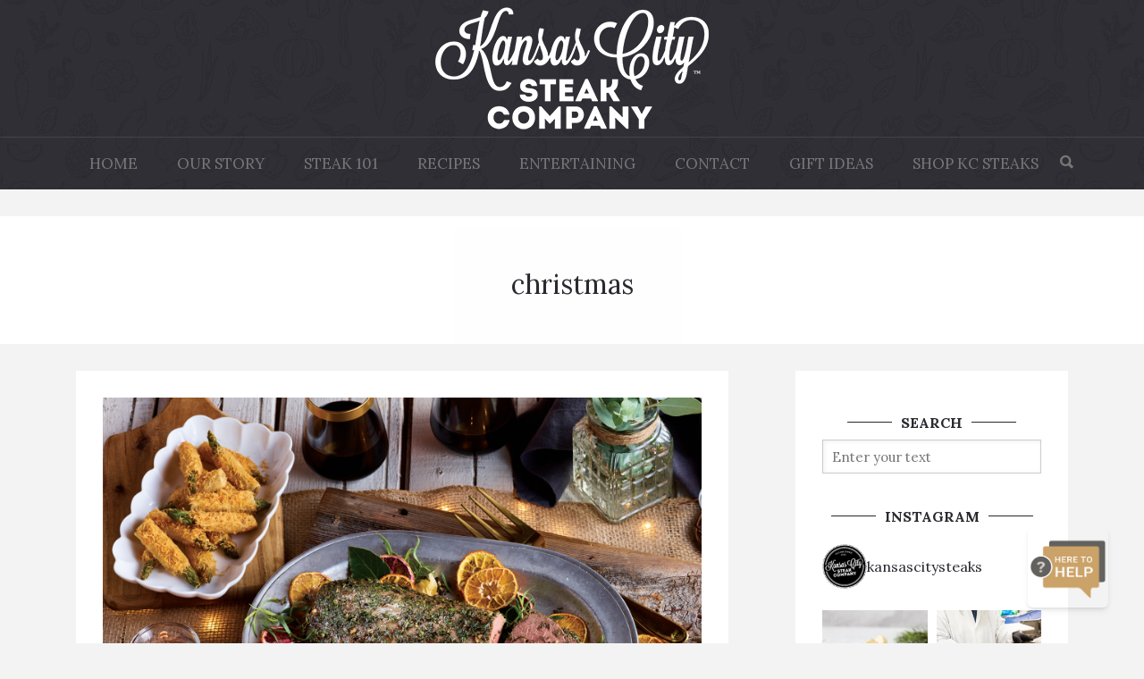

--- FILE ---
content_type: text/html; charset=UTF-8
request_url: https://blog.kansascitysteaks.com/tag/christmas/
body_size: 20323
content:
<!DOCTYPE html>
<html lang="en-US" class="no-js">
<head>
	<meta charset="UTF-8" />
	<meta http-equiv="X-UA-Compatible" content="IE=edge" />
	<meta name="viewport" content="width=device-width, initial-scale=1" />
  	<link rel="pingback" href="https://blog.kansascitysteaks.com/xmlrpc.php">
	<title>christmas &#8211; What&#039;s at Steak</title>
<meta name='robots' content='max-image-preview:large' />
	<style>img:is([sizes="auto" i], [sizes^="auto," i]) { contain-intrinsic-size: 3000px 1500px }</style>
	<link rel='dns-prefetch' href='//fonts.googleapis.com' />
<link rel="alternate" type="application/rss+xml" title="What&#039;s at Steak &raquo; Feed" href="https://blog.kansascitysteaks.com/feed/" />
<link rel="alternate" type="application/rss+xml" title="What&#039;s at Steak &raquo; Comments Feed" href="https://blog.kansascitysteaks.com/comments/feed/" />
<link rel="alternate" type="application/rss+xml" title="What&#039;s at Steak &raquo; christmas Tag Feed" href="https://blog.kansascitysteaks.com/tag/christmas/feed/" />
<script type="text/javascript">
/* <![CDATA[ */
window._wpemojiSettings = {"baseUrl":"https:\/\/s.w.org\/images\/core\/emoji\/16.0.1\/72x72\/","ext":".png","svgUrl":"https:\/\/s.w.org\/images\/core\/emoji\/16.0.1\/svg\/","svgExt":".svg","source":{"concatemoji":"https:\/\/blog.kansascitysteaks.com\/wp-includes\/js\/wp-emoji-release.min.js?ver=6.8.3"}};
/*! This file is auto-generated */
!function(s,n){var o,i,e;function c(e){try{var t={supportTests:e,timestamp:(new Date).valueOf()};sessionStorage.setItem(o,JSON.stringify(t))}catch(e){}}function p(e,t,n){e.clearRect(0,0,e.canvas.width,e.canvas.height),e.fillText(t,0,0);var t=new Uint32Array(e.getImageData(0,0,e.canvas.width,e.canvas.height).data),a=(e.clearRect(0,0,e.canvas.width,e.canvas.height),e.fillText(n,0,0),new Uint32Array(e.getImageData(0,0,e.canvas.width,e.canvas.height).data));return t.every(function(e,t){return e===a[t]})}function u(e,t){e.clearRect(0,0,e.canvas.width,e.canvas.height),e.fillText(t,0,0);for(var n=e.getImageData(16,16,1,1),a=0;a<n.data.length;a++)if(0!==n.data[a])return!1;return!0}function f(e,t,n,a){switch(t){case"flag":return n(e,"\ud83c\udff3\ufe0f\u200d\u26a7\ufe0f","\ud83c\udff3\ufe0f\u200b\u26a7\ufe0f")?!1:!n(e,"\ud83c\udde8\ud83c\uddf6","\ud83c\udde8\u200b\ud83c\uddf6")&&!n(e,"\ud83c\udff4\udb40\udc67\udb40\udc62\udb40\udc65\udb40\udc6e\udb40\udc67\udb40\udc7f","\ud83c\udff4\u200b\udb40\udc67\u200b\udb40\udc62\u200b\udb40\udc65\u200b\udb40\udc6e\u200b\udb40\udc67\u200b\udb40\udc7f");case"emoji":return!a(e,"\ud83e\udedf")}return!1}function g(e,t,n,a){var r="undefined"!=typeof WorkerGlobalScope&&self instanceof WorkerGlobalScope?new OffscreenCanvas(300,150):s.createElement("canvas"),o=r.getContext("2d",{willReadFrequently:!0}),i=(o.textBaseline="top",o.font="600 32px Arial",{});return e.forEach(function(e){i[e]=t(o,e,n,a)}),i}function t(e){var t=s.createElement("script");t.src=e,t.defer=!0,s.head.appendChild(t)}"undefined"!=typeof Promise&&(o="wpEmojiSettingsSupports",i=["flag","emoji"],n.supports={everything:!0,everythingExceptFlag:!0},e=new Promise(function(e){s.addEventListener("DOMContentLoaded",e,{once:!0})}),new Promise(function(t){var n=function(){try{var e=JSON.parse(sessionStorage.getItem(o));if("object"==typeof e&&"number"==typeof e.timestamp&&(new Date).valueOf()<e.timestamp+604800&&"object"==typeof e.supportTests)return e.supportTests}catch(e){}return null}();if(!n){if("undefined"!=typeof Worker&&"undefined"!=typeof OffscreenCanvas&&"undefined"!=typeof URL&&URL.createObjectURL&&"undefined"!=typeof Blob)try{var e="postMessage("+g.toString()+"("+[JSON.stringify(i),f.toString(),p.toString(),u.toString()].join(",")+"));",a=new Blob([e],{type:"text/javascript"}),r=new Worker(URL.createObjectURL(a),{name:"wpTestEmojiSupports"});return void(r.onmessage=function(e){c(n=e.data),r.terminate(),t(n)})}catch(e){}c(n=g(i,f,p,u))}t(n)}).then(function(e){for(var t in e)n.supports[t]=e[t],n.supports.everything=n.supports.everything&&n.supports[t],"flag"!==t&&(n.supports.everythingExceptFlag=n.supports.everythingExceptFlag&&n.supports[t]);n.supports.everythingExceptFlag=n.supports.everythingExceptFlag&&!n.supports.flag,n.DOMReady=!1,n.readyCallback=function(){n.DOMReady=!0}}).then(function(){return e}).then(function(){var e;n.supports.everything||(n.readyCallback(),(e=n.source||{}).concatemoji?t(e.concatemoji):e.wpemoji&&e.twemoji&&(t(e.twemoji),t(e.wpemoji)))}))}((window,document),window._wpemojiSettings);
/* ]]> */
</script>
<link rel='stylesheet' id='sbi_styles-css' href='https://blog.kansascitysteaks.com/wp-content/plugins/instagram-feed/css/sbi-styles.min.css?ver=6.9.1' type='text/css' media='all' />
<style id='wp-emoji-styles-inline-css' type='text/css'>

	img.wp-smiley, img.emoji {
		display: inline !important;
		border: none !important;
		box-shadow: none !important;
		height: 1em !important;
		width: 1em !important;
		margin: 0 0.07em !important;
		vertical-align: -0.1em !important;
		background: none !important;
		padding: 0 !important;
	}
</style>
<link rel='stylesheet' id='wp-block-library-css' href='https://blog.kansascitysteaks.com/wp-includes/css/dist/block-library/style.min.css?ver=6.8.3' type='text/css' media='all' />
<style id='classic-theme-styles-inline-css' type='text/css'>
/*! This file is auto-generated */
.wp-block-button__link{color:#fff;background-color:#32373c;border-radius:9999px;box-shadow:none;text-decoration:none;padding:calc(.667em + 2px) calc(1.333em + 2px);font-size:1.125em}.wp-block-file__button{background:#32373c;color:#fff;text-decoration:none}
</style>
<style id='global-styles-inline-css' type='text/css'>
:root{--wp--preset--aspect-ratio--square: 1;--wp--preset--aspect-ratio--4-3: 4/3;--wp--preset--aspect-ratio--3-4: 3/4;--wp--preset--aspect-ratio--3-2: 3/2;--wp--preset--aspect-ratio--2-3: 2/3;--wp--preset--aspect-ratio--16-9: 16/9;--wp--preset--aspect-ratio--9-16: 9/16;--wp--preset--color--black: #000000;--wp--preset--color--cyan-bluish-gray: #abb8c3;--wp--preset--color--white: #ffffff;--wp--preset--color--pale-pink: #f78da7;--wp--preset--color--vivid-red: #cf2e2e;--wp--preset--color--luminous-vivid-orange: #ff6900;--wp--preset--color--luminous-vivid-amber: #fcb900;--wp--preset--color--light-green-cyan: #7bdcb5;--wp--preset--color--vivid-green-cyan: #00d084;--wp--preset--color--pale-cyan-blue: #8ed1fc;--wp--preset--color--vivid-cyan-blue: #0693e3;--wp--preset--color--vivid-purple: #9b51e0;--wp--preset--gradient--vivid-cyan-blue-to-vivid-purple: linear-gradient(135deg,rgba(6,147,227,1) 0%,rgb(155,81,224) 100%);--wp--preset--gradient--light-green-cyan-to-vivid-green-cyan: linear-gradient(135deg,rgb(122,220,180) 0%,rgb(0,208,130) 100%);--wp--preset--gradient--luminous-vivid-amber-to-luminous-vivid-orange: linear-gradient(135deg,rgba(252,185,0,1) 0%,rgba(255,105,0,1) 100%);--wp--preset--gradient--luminous-vivid-orange-to-vivid-red: linear-gradient(135deg,rgba(255,105,0,1) 0%,rgb(207,46,46) 100%);--wp--preset--gradient--very-light-gray-to-cyan-bluish-gray: linear-gradient(135deg,rgb(238,238,238) 0%,rgb(169,184,195) 100%);--wp--preset--gradient--cool-to-warm-spectrum: linear-gradient(135deg,rgb(74,234,220) 0%,rgb(151,120,209) 20%,rgb(207,42,186) 40%,rgb(238,44,130) 60%,rgb(251,105,98) 80%,rgb(254,248,76) 100%);--wp--preset--gradient--blush-light-purple: linear-gradient(135deg,rgb(255,206,236) 0%,rgb(152,150,240) 100%);--wp--preset--gradient--blush-bordeaux: linear-gradient(135deg,rgb(254,205,165) 0%,rgb(254,45,45) 50%,rgb(107,0,62) 100%);--wp--preset--gradient--luminous-dusk: linear-gradient(135deg,rgb(255,203,112) 0%,rgb(199,81,192) 50%,rgb(65,88,208) 100%);--wp--preset--gradient--pale-ocean: linear-gradient(135deg,rgb(255,245,203) 0%,rgb(182,227,212) 50%,rgb(51,167,181) 100%);--wp--preset--gradient--electric-grass: linear-gradient(135deg,rgb(202,248,128) 0%,rgb(113,206,126) 100%);--wp--preset--gradient--midnight: linear-gradient(135deg,rgb(2,3,129) 0%,rgb(40,116,252) 100%);--wp--preset--font-size--small: 13px;--wp--preset--font-size--medium: 20px;--wp--preset--font-size--large: 36px;--wp--preset--font-size--x-large: 42px;--wp--preset--spacing--20: 0.44rem;--wp--preset--spacing--30: 0.67rem;--wp--preset--spacing--40: 1rem;--wp--preset--spacing--50: 1.5rem;--wp--preset--spacing--60: 2.25rem;--wp--preset--spacing--70: 3.38rem;--wp--preset--spacing--80: 5.06rem;--wp--preset--shadow--natural: 6px 6px 9px rgba(0, 0, 0, 0.2);--wp--preset--shadow--deep: 12px 12px 50px rgba(0, 0, 0, 0.4);--wp--preset--shadow--sharp: 6px 6px 0px rgba(0, 0, 0, 0.2);--wp--preset--shadow--outlined: 6px 6px 0px -3px rgba(255, 255, 255, 1), 6px 6px rgba(0, 0, 0, 1);--wp--preset--shadow--crisp: 6px 6px 0px rgba(0, 0, 0, 1);}:where(.is-layout-flex){gap: 0.5em;}:where(.is-layout-grid){gap: 0.5em;}body .is-layout-flex{display: flex;}.is-layout-flex{flex-wrap: wrap;align-items: center;}.is-layout-flex > :is(*, div){margin: 0;}body .is-layout-grid{display: grid;}.is-layout-grid > :is(*, div){margin: 0;}:where(.wp-block-columns.is-layout-flex){gap: 2em;}:where(.wp-block-columns.is-layout-grid){gap: 2em;}:where(.wp-block-post-template.is-layout-flex){gap: 1.25em;}:where(.wp-block-post-template.is-layout-grid){gap: 1.25em;}.has-black-color{color: var(--wp--preset--color--black) !important;}.has-cyan-bluish-gray-color{color: var(--wp--preset--color--cyan-bluish-gray) !important;}.has-white-color{color: var(--wp--preset--color--white) !important;}.has-pale-pink-color{color: var(--wp--preset--color--pale-pink) !important;}.has-vivid-red-color{color: var(--wp--preset--color--vivid-red) !important;}.has-luminous-vivid-orange-color{color: var(--wp--preset--color--luminous-vivid-orange) !important;}.has-luminous-vivid-amber-color{color: var(--wp--preset--color--luminous-vivid-amber) !important;}.has-light-green-cyan-color{color: var(--wp--preset--color--light-green-cyan) !important;}.has-vivid-green-cyan-color{color: var(--wp--preset--color--vivid-green-cyan) !important;}.has-pale-cyan-blue-color{color: var(--wp--preset--color--pale-cyan-blue) !important;}.has-vivid-cyan-blue-color{color: var(--wp--preset--color--vivid-cyan-blue) !important;}.has-vivid-purple-color{color: var(--wp--preset--color--vivid-purple) !important;}.has-black-background-color{background-color: var(--wp--preset--color--black) !important;}.has-cyan-bluish-gray-background-color{background-color: var(--wp--preset--color--cyan-bluish-gray) !important;}.has-white-background-color{background-color: var(--wp--preset--color--white) !important;}.has-pale-pink-background-color{background-color: var(--wp--preset--color--pale-pink) !important;}.has-vivid-red-background-color{background-color: var(--wp--preset--color--vivid-red) !important;}.has-luminous-vivid-orange-background-color{background-color: var(--wp--preset--color--luminous-vivid-orange) !important;}.has-luminous-vivid-amber-background-color{background-color: var(--wp--preset--color--luminous-vivid-amber) !important;}.has-light-green-cyan-background-color{background-color: var(--wp--preset--color--light-green-cyan) !important;}.has-vivid-green-cyan-background-color{background-color: var(--wp--preset--color--vivid-green-cyan) !important;}.has-pale-cyan-blue-background-color{background-color: var(--wp--preset--color--pale-cyan-blue) !important;}.has-vivid-cyan-blue-background-color{background-color: var(--wp--preset--color--vivid-cyan-blue) !important;}.has-vivid-purple-background-color{background-color: var(--wp--preset--color--vivid-purple) !important;}.has-black-border-color{border-color: var(--wp--preset--color--black) !important;}.has-cyan-bluish-gray-border-color{border-color: var(--wp--preset--color--cyan-bluish-gray) !important;}.has-white-border-color{border-color: var(--wp--preset--color--white) !important;}.has-pale-pink-border-color{border-color: var(--wp--preset--color--pale-pink) !important;}.has-vivid-red-border-color{border-color: var(--wp--preset--color--vivid-red) !important;}.has-luminous-vivid-orange-border-color{border-color: var(--wp--preset--color--luminous-vivid-orange) !important;}.has-luminous-vivid-amber-border-color{border-color: var(--wp--preset--color--luminous-vivid-amber) !important;}.has-light-green-cyan-border-color{border-color: var(--wp--preset--color--light-green-cyan) !important;}.has-vivid-green-cyan-border-color{border-color: var(--wp--preset--color--vivid-green-cyan) !important;}.has-pale-cyan-blue-border-color{border-color: var(--wp--preset--color--pale-cyan-blue) !important;}.has-vivid-cyan-blue-border-color{border-color: var(--wp--preset--color--vivid-cyan-blue) !important;}.has-vivid-purple-border-color{border-color: var(--wp--preset--color--vivid-purple) !important;}.has-vivid-cyan-blue-to-vivid-purple-gradient-background{background: var(--wp--preset--gradient--vivid-cyan-blue-to-vivid-purple) !important;}.has-light-green-cyan-to-vivid-green-cyan-gradient-background{background: var(--wp--preset--gradient--light-green-cyan-to-vivid-green-cyan) !important;}.has-luminous-vivid-amber-to-luminous-vivid-orange-gradient-background{background: var(--wp--preset--gradient--luminous-vivid-amber-to-luminous-vivid-orange) !important;}.has-luminous-vivid-orange-to-vivid-red-gradient-background{background: var(--wp--preset--gradient--luminous-vivid-orange-to-vivid-red) !important;}.has-very-light-gray-to-cyan-bluish-gray-gradient-background{background: var(--wp--preset--gradient--very-light-gray-to-cyan-bluish-gray) !important;}.has-cool-to-warm-spectrum-gradient-background{background: var(--wp--preset--gradient--cool-to-warm-spectrum) !important;}.has-blush-light-purple-gradient-background{background: var(--wp--preset--gradient--blush-light-purple) !important;}.has-blush-bordeaux-gradient-background{background: var(--wp--preset--gradient--blush-bordeaux) !important;}.has-luminous-dusk-gradient-background{background: var(--wp--preset--gradient--luminous-dusk) !important;}.has-pale-ocean-gradient-background{background: var(--wp--preset--gradient--pale-ocean) !important;}.has-electric-grass-gradient-background{background: var(--wp--preset--gradient--electric-grass) !important;}.has-midnight-gradient-background{background: var(--wp--preset--gradient--midnight) !important;}.has-small-font-size{font-size: var(--wp--preset--font-size--small) !important;}.has-medium-font-size{font-size: var(--wp--preset--font-size--medium) !important;}.has-large-font-size{font-size: var(--wp--preset--font-size--large) !important;}.has-x-large-font-size{font-size: var(--wp--preset--font-size--x-large) !important;}
:where(.wp-block-post-template.is-layout-flex){gap: 1.25em;}:where(.wp-block-post-template.is-layout-grid){gap: 1.25em;}
:where(.wp-block-columns.is-layout-flex){gap: 2em;}:where(.wp-block-columns.is-layout-grid){gap: 2em;}
:root :where(.wp-block-pullquote){font-size: 1.5em;line-height: 1.6;}
</style>
<link rel='stylesheet' id='simple-likes-css-css' href='https://blog.kansascitysteaks.com/wp-content/themes/carolina/css/simple-like.css?ver=6.8.3' type='text/css' media='all' />
<link rel='stylesheet' id='contact-form-7-css' href='https://blog.kansascitysteaks.com/wp-content/plugins/contact-form-7/includes/css/styles.css?ver=6.1.2' type='text/css' media='all' />
<link rel='stylesheet' id='ctf_styles-css' href='https://blog.kansascitysteaks.com/wp-content/plugins/custom-twitter-feeds/css/ctf-styles.min.css?ver=2.3.1' type='text/css' media='all' />
<link rel='stylesheet' id='pc_google_analytics-frontend-css' href='https://blog.kansascitysteaks.com/wp-content/plugins/pc-google-analytics/assets/css/frontend.css?ver=1.0.0' type='text/css' media='all' />
<link rel='stylesheet' id='carolina-fonts-css' href='https://fonts.googleapis.com/css?family=Lora%3A400%2C400italic%2C700%2C700italic&#038;subset=latin%2Clatin-ext' type='text/css' media='all' />
<link rel='stylesheet' id='ionicons-css' href='https://blog.kansascitysteaks.com/wp-content/themes/carolina/css/ionicons.css?ver=2.0.0' type='text/css' media='all' />
<link rel='stylesheet' id='animate-css' href='https://blog.kansascitysteaks.com/wp-content/themes/carolina/css/animate.css?ver=6.8.3' type='text/css' media='all' />
<link rel='stylesheet' id='pushMenu-css' href='https://blog.kansascitysteaks.com/wp-content/themes/carolina/css/push-menu.css?ver=6.8.3' type='text/css' media='all' />
<link rel='stylesheet' id='bxslider-css' href='https://blog.kansascitysteaks.com/wp-content/themes/carolina/css/jquery.bxslider.css?ver=4.1.2' type='text/css' media='all' />
<link rel='stylesheet' id='bootstrap-css' href='https://blog.kansascitysteaks.com/wp-content/themes/carolina/css/bootstrap.min.css?ver=3.2.0' type='text/css' media='all' />
<link rel='stylesheet' id='fancybox-css' href='https://blog.kansascitysteaks.com/wp-content/themes/carolina/css/jquery.fancybox.css?ver=2.1.5' type='text/css' media='all' />
<link rel='stylesheet' id='carolina-main-css' href='https://blog.kansascitysteaks.com/wp-content/themes/carolina/css/style.css?ver=6.8.3' type='text/css' media='all' />
<link rel='stylesheet' id='carolina-responsive-css' href='https://blog.kansascitysteaks.com/wp-content/themes/carolina/css/responsive.css?ver=6.8.3' type='text/css' media='all' />
<link rel='stylesheet' id='wp-social-sharing-css' href='https://blog.kansascitysteaks.com/wp-content/plugins/wp-social-sharing/static/socialshare.css?ver=1.6' type='text/css' media='all' />
<script type="text/javascript" src="https://blog.kansascitysteaks.com/wp-includes/js/jquery/jquery.min.js?ver=3.7.1" id="jquery-core-js"></script>
<script type="text/javascript" src="https://blog.kansascitysteaks.com/wp-includes/js/jquery/jquery-migrate.min.js?ver=3.4.1" id="jquery-migrate-js"></script>
<script type="text/javascript" id="simple-likes-public-js-js-extra">
/* <![CDATA[ */
var simpleLikes = {"ajaxurl":"https:\/\/blog.kansascitysteaks.com\/wp-admin\/admin-ajax.php","like":"Like","unlike":"Unlike"};
/* ]]> */
</script>
<script type="text/javascript" src="https://blog.kansascitysteaks.com/wp-content/themes/carolina/js/simple-like.js?ver=0.5" id="simple-likes-public-js-js"></script>
<script type="text/javascript" src="https://blog.kansascitysteaks.com/wp-content/plugins/pc-google-analytics/assets/js/frontend.min.js?ver=1.0.0" id="pc_google_analytics-frontend-js"></script>
<script type="text/javascript" src="https://blog.kansascitysteaks.com/wp-content/plugins/stop-user-enumeration/frontend/js/frontend.js?ver=1.7.5" id="stop-user-enumeration-js" defer="defer" data-wp-strategy="defer"></script>
<!--[if lt IE 9]>
<script type="text/javascript" src="https://blog.kansascitysteaks.com/wp-content/themes/carolina/js/html5shiv.min.js?ver=3.7.2" id="shiv-js"></script>
<![endif]-->
<!--[if lt IE 9]>
<script type="text/javascript" src="https://blog.kansascitysteaks.com/wp-content/themes/carolina/js/respond.min.js?ver=1.4.2" id="respond-js"></script>
<![endif]-->
<link rel="https://api.w.org/" href="https://blog.kansascitysteaks.com/wp-json/" /><link rel="alternate" title="JSON" type="application/json" href="https://blog.kansascitysteaks.com/wp-json/wp/v2/tags/133" /><link rel="EditURI" type="application/rsd+xml" title="RSD" href="https://blog.kansascitysteaks.com/xmlrpc.php?rsd" />
<meta name="generator" content="WordPress 6.8.3" />
	<script>
		(function(i,s,o,g,r,a,m){i['GoogleAnalyticsObject']=r;i[r]=i[r]||function(){
		(i[r].q=i[r].q||[]).push(arguments)},i[r].l=1*new Date();a=s.createElement(o),
		m=s.getElementsByTagName(o)[0];a.async=1;a.src=g;m.parentNode.insertBefore(a,m)
		})(window,document,'script','//www.google-analytics.com/analytics.js','ga');
		
		ga('create', 'UA-2054342-1', 'auto');
		ga('send', 'pageview');
		
		</script>
<link rel="icon" href="https://blog.kansascitysteaks.com/wp-content/uploads/2018/10/cropped-blog_KCS_Circle-Logo_NEW_black-32x32.jpg" sizes="32x32" />
<link rel="icon" href="https://blog.kansascitysteaks.com/wp-content/uploads/2018/10/cropped-blog_KCS_Circle-Logo_NEW_black-192x192.jpg" sizes="192x192" />
<link rel="apple-touch-icon" href="https://blog.kansascitysteaks.com/wp-content/uploads/2018/10/cropped-blog_KCS_Circle-Logo_NEW_black-180x180.jpg" />
<meta name="msapplication-TileImage" content="https://blog.kansascitysteaks.com/wp-content/uploads/2018/10/cropped-blog_KCS_Circle-Logo_NEW_black-270x270.jpg" />
	<!-- Google Tag Manager -->
	<script>(function(w,d,s,l,i){w[l]=w[l]||[];w[l].push({'gtm.start':
	new Date().getTime(),event:'gtm.js'});var f=d.getElementsByTagName(s)[0],
	j=d.createElement(s),dl=l!='dataLayer'?'&l='+l:'';j.async=true;j.src=
	'https://www.googletagmanager.com/gtm.js?id='+i+dl;f.parentNode.insertBefore(j,f);
	})(window,document,'script','dataLayer','GTM-5JXTXV');</script>
	<!-- End Google Tag Manager -->
</head>
<body class="archive tag tag-christmas tag-133 wp-theme-carolina">
	
	<!-- Google Tag Manager (noscript) -->
	<noscript><iframe src="https://www.googletagmanager.com/ns.html?id=GTM-5JXTXV"
	height="0" width="0" style="display:none;visibility:hidden"></iframe></noscript>
	<!-- End Google Tag Manager (noscript) -->

	<div class="loading"></div>	<!-- end loading -->
	<header class="text-center">
  		<div class="container">
    		<div class="row">
    			      			<div class="col-md-12">
					<a href="https://blog.kansascitysteaks.com/"><img src="https://blog.kansascitysteaks.com/wp-content/uploads/2018/10/KCS_Script-Logo_NEW_White306rev.png" alt="Logo" class="logo"></a>
                </div>
    		</div> <!-- end row -->
  		</div> <!-- end container -->
  		<nav class="navbar navbar-default">
    		<div class="container-fluid">
      			<div class="navbar-header">
        			<button type="button" class="navbar-toggle toggle-menu menu-left push-body" data-toggle="collapse" data-target="#nav"><i class="ion-navicon"></i></button>
        			<!-- end navbar-toogle -->
      			</div> <!-- end navbar-header -->
      			<div class="navbar-collapse cbp-spmenu cbp-spmenu-vertical cbp-spmenu-left" id="nav">
										<a href="https://blog.kansascitysteaks.com/"><img src="https://blog.kansascitysteaks.com/wp-content/uploads/2018/10/KCS_Circle-Logo_NEW_white306rev.png" alt="Image" class="visible-xs mobile-logo"></a>
					<ul id="menu-header-menu" class="nav navbar-nav"><li id="menu-item-333" class="menu-item menu-item-type-custom menu-item-object-custom menu-item-home menu-item-333"><a href="http://blog.kansascitysteaks.com/">Home</a></li>
<li id="menu-item-299" class="menu-item menu-item-type-custom menu-item-object-custom menu-item-has-children menu-item-299"><a href="http://">Our Story</a>
<ul class="sub-menu">
	<li id="menu-item-285" class="menu-item menu-item-type-post_type menu-item-object-page menu-item-285"><a href="https://blog.kansascitysteaks.com/kc-steak-our-story/">The Kansas City Steak Company Heritage</a></li>
	<li id="menu-item-304" class="menu-item menu-item-type-post_type menu-item-object-page menu-item-304"><a href="https://blog.kansascitysteaks.com/the-kansas-city-standards/">The Kansas City Standards</a></li>
	<li id="menu-item-316" class="menu-item menu-item-type-taxonomy menu-item-object-category menu-item-316"><a href="https://blog.kansascitysteaks.com/category/news/events/">Events and Sweepstakes</a></li>
</ul>
</li>
<li id="menu-item-298" class="menu-item menu-item-type-custom menu-item-object-custom menu-item-has-children menu-item-298"><a href="https://blog.kansascitysteaks.com/category/steak-101/">Steak 101</a>
<ul class="sub-menu">
	<li id="menu-item-308" class="menu-item menu-item-type-post_type menu-item-object-page menu-item-308"><a href="https://blog.kansascitysteaks.com/grades-and-cuts/">Grades and Cuts</a></li>
	<li id="menu-item-309" class="menu-item menu-item-type-post_type menu-item-object-page menu-item-309"><a href="https://blog.kansascitysteaks.com/why-wet-aged/">Why Wet Aged?</a></li>
	<li id="menu-item-273" class="menu-item menu-item-type-taxonomy menu-item-object-category menu-item-273"><a href="https://blog.kansascitysteaks.com/category/steak-101/">Grill the Perfect Steak</a></li>
	<li id="menu-item-311" class="menu-item menu-item-type-taxonomy menu-item-object-category menu-item-311"><a href="https://blog.kansascitysteaks.com/category/steak-101/broil-perfect-steak/">Broil the Perfect Steak</a></li>
</ul>
</li>
<li id="menu-item-369" class="menu-item menu-item-type-taxonomy menu-item-object-category menu-item-has-children menu-item-369"><a href="https://blog.kansascitysteaks.com/category/recipes/">Recipes</a>
<ul class="sub-menu">
	<li id="menu-item-307" class="menu-item menu-item-type-taxonomy menu-item-object-category menu-item-307"><a href="https://blog.kansascitysteaks.com/category/recipes/steaks/">Steaks</a></li>
	<li id="menu-item-598" class="menu-item menu-item-type-taxonomy menu-item-object-category menu-item-598"><a href="https://blog.kansascitysteaks.com/category/recipes/burgers/">Burgers and Hot Dogs</a></li>
	<li id="menu-item-318" class="menu-item menu-item-type-taxonomy menu-item-object-category menu-item-318"><a href="https://blog.kansascitysteaks.com/category/recipes/sauces/">Sauces and Marinades</a></li>
	<li id="menu-item-293" class="menu-item menu-item-type-taxonomy menu-item-object-category menu-item-293"><a href="https://blog.kansascitysteaks.com/category/recipes/appetizers/">Appetizers</a></li>
	<li id="menu-item-295" class="menu-item menu-item-type-taxonomy menu-item-object-category menu-item-295"><a href="https://blog.kansascitysteaks.com/category/recipes/side-dishes/">Side Dishes</a></li>
	<li id="menu-item-300" class="menu-item menu-item-type-taxonomy menu-item-object-category menu-item-300"><a href="https://blog.kansascitysteaks.com/category/recipes/desserts/">Desserts</a></li>
	<li id="menu-item-294" class="menu-item menu-item-type-taxonomy menu-item-object-category menu-item-294"><a href="https://blog.kansascitysteaks.com/category/recipes/paleo/">Paleo</a></li>
</ul>
</li>
<li id="menu-item-317" class="menu-item menu-item-type-taxonomy menu-item-object-category menu-item-has-children menu-item-317"><a href="https://blog.kansascitysteaks.com/category/entertaining/">Entertaining</a>
<ul class="sub-menu">
	<li id="menu-item-313" class="menu-item menu-item-type-taxonomy menu-item-object-category menu-item-313"><a href="https://blog.kansascitysteaks.com/category/entertaining/wine-pairings/">Cocktail and Wine Pairings</a></li>
	<li id="menu-item-380" class="menu-item menu-item-type-taxonomy menu-item-object-category menu-item-380"><a href="https://blog.kansascitysteaks.com/category/entertaining/tailgating/">Tailgating Tips</a></li>
	<li id="menu-item-381" class="menu-item menu-item-type-taxonomy menu-item-object-category menu-item-381"><a href="https://blog.kansascitysteaks.com/category/entertaining/holiday/">Holiday</a></li>
</ul>
</li>
<li id="menu-item-1651" class="menu-item menu-item-type-custom menu-item-object-custom menu-item-1651"><a href="https://www.kansascitysteaks.com/contact-us?utm_source=referral&#038;utm_medium=KCS%20Blog&#038;utm_campaign=ContactUs">Contact</a></li>
<li id="menu-item-2064" class="menu-item menu-item-type-taxonomy menu-item-object-category menu-item-2064"><a href="https://blog.kansascitysteaks.com/category/gift-ideas/">Gift Ideas</a></li>
<li id="menu-item-334" class="menu-item menu-item-type-custom menu-item-object-custom menu-item-334"><a href="https://www.kansascitysteaks.com/?utm_source=referral&#038;utm_medium=KCS%20Blog&#038;utm_campaign=TopNav">Shop KC Steaks</a></li>

			          	<li><i class="ion-search" id="search-button"></i>
							<div class="mobile-search">
								<form method="get" action="https://blog.kansascitysteaks.com/">
									<input type="text" name="s" placeholder="Search" onfocus="this.placeholder=''" onblur="this.placeholder='Search'" value="">
								</form>
							</div>
						</li>
        			</ul>
        			<!-- end navbar-nav -->

        			<span class="creation visible-xs">
                        CREATED BY<i class='ion-ionic'></i> Kansas City Steak Company					</span>
        			<!-- end creation -->
      			</div>
      			<!-- end navbar-collapse -->
    		</div>
    		<!-- end container-fluid -->
  		</nav>
  		<!-- end nav -->
	</header>
	<div class="search-bar">
  		<div class="container">
    		<div class="row">
      			<div class="col-md-offset-3 col-md-6">
        			<form method="get" action="https://blog.kansascitysteaks.com/">
          				<input type="text" name="s" placeholder=" Enter your text" onfocus="this.placeholder=''" onblur="this.placeholder='Enter your text'" value="">
        			</form>
      			</div> <!-- end col-6 -->
    		</div> <!-- end row -->
  		</div> <!-- end container -->
	</div> <!-- end search-bar -->






    <div class="home-categories text-center wow fadeInUp">
        <div class="container">
            <div class="row">
                <div class="col-xs-12 text-center">
                                            <h2 class="main-title">christmas</h2>
                                                            </div>
                <!-- end col-12 -->
            </div>
            <!-- end row -->
        </div>
        <!-- end container -->
    </div>
<!--    <section class="home-categories no-title">-->
<!--    </section>-->


    <div class="blog-wrapper ">
        <div class="container">
                            <div class="col-md-8 blog-posts">
                                <div class="blog-inner">
	                <div class="post wow fadeInUp">
    

        <div class="blog-thumb">

            
                <a href="https://blog.kansascitysteaks.com/ill-be-home-for-christmas-dinner/" title="I&#8217;ll be Home for Christmas Dinner"> <img src="https://blog.kansascitysteaks.com/wp-content/uploads/2021/11/Centerpiece-Chateaubriand-Meal-FH17-1600.jpg" alt="I&#8217;ll be Home for Christmas Dinner"></a></div>
                <!-- end blog-thumb -->
            

        <div class="row">
            <div class="col-sm-2 col-xs-12 text-center">
                <div class="date"> <span>26</span> Nov </div>
                                    <div class="like"> <span class="sl-wrapper"><a href="https://blog.kansascitysteaks.com/wp-admin/admin-ajax.php?action=process_simple_like&nonce=e3883c63bd&post_id=2649&disabled=true&is_comment=0" class="sl-button sl-button-2649" data-nonce="e3883c63bd" data-post-id="2649" data-iscomment="0" title="Like"><span class="sl-icon"><i class="icon-like"></i></span><span class="sl-count"><b>304</b> Likes</span></a><span class="sl-loader"></span></span> </div>
                                <div class="comments">
                                    </div>
            </div>
            <!-- end blog-left -->

            <div class="col-sm-10">

                <h1><a href="https://blog.kansascitysteaks.com/ill-be-home-for-christmas-dinner/">I&#8217;ll be Home for Christmas Dinner</a></h1>
                <span class="author">By  <a href="https://blog.kansascitysteaks.com/author/awilliams/">Kansas City Steak Company</a>
                </span>
                                    <small><span>Tags :</span>
                       
                            <a class="tags" href="https://blog.kansascitysteaks.com/tag/christmas/">
                            christmas,&nbsp;</a>
                        
                            <a class="tags" href="https://blog.kansascitysteaks.com/tag/holiday-entertaining/">
                            holiday entertaining,&nbsp;</a>
                        
                            <a class="tags" href="https://blog.kansascitysteaks.com/tag/recipes/">
                            recipes&nbsp;</a>
                                            </small>
                                <p>From festive holiday entrée recipes to comfort food side dishes and decadent desserts. The best Christmas dinner menu is one filled with Christmas favorites everyone loves. So warm hearts and plates this Christmas with these sizzling Kansas City Steak Company favorites. Christmas Dinner Ideas Traditional Christmas dinner ideas generally involve [&hellip;]</p>

                <a href="https://blog.kansascitysteaks.com/ill-be-home-for-christmas-dinner/" class="btn-site">READ MORE</a>
            </div>
            <!-- end blog-right -->
        </div>
        <!-- end row -->
    </div>
    <!-- end post -->
                    <div class="post wow fadeInUp">
    

        <div class="blog-thumb">

            
                <a href="https://blog.kansascitysteaks.com/the-2020-christmas-gift-guide-you-need-today/" title="The 2020 Christmas Gift Guide You Need Today"> <img src="https://blog.kansascitysteaks.com/wp-content/uploads/2020/12/Filet-Mignon-Butter-SU11.jpg" alt="The 2020 Christmas Gift Guide You Need Today"></a></div>
                <!-- end blog-thumb -->
            

        <div class="row">
            <div class="col-sm-2 col-xs-12 text-center">
                <div class="date"> <span>03</span> Dec </div>
                                    <div class="like"> <span class="sl-wrapper"><a href="https://blog.kansascitysteaks.com/wp-admin/admin-ajax.php?action=process_simple_like&nonce=e3883c63bd&post_id=2277&disabled=true&is_comment=0" class="sl-button sl-button-2277" data-nonce="e3883c63bd" data-post-id="2277" data-iscomment="0" title="Like"><span class="sl-icon"><i class="icon-like"></i></span><span class="sl-count"><b>263</b> Likes</span></a><span class="sl-loader"></span></span> </div>
                                <div class="comments">
                                    </div>
            </div>
            <!-- end blog-left -->

            <div class="col-sm-10">

                <h1><a href="https://blog.kansascitysteaks.com/the-2020-christmas-gift-guide-you-need-today/">The 2020 Christmas Gift Guide You Need Today</a></h1>
                <span class="author">By  <a href="https://blog.kansascitysteaks.com/author/awilliams/">Kansas City Steak Company</a>
                </span>
                                    <small><span>Tags :</span>
                       
                            <a class="tags" href="https://blog.kansascitysteaks.com/tag/christmas/">
                            christmas,&nbsp;</a>
                        
                            <a class="tags" href="https://blog.kansascitysteaks.com/tag/gift-ideas/">
                            gift ideas&nbsp;</a>
                                            </small>
                                <p>Much of this year has been unexpected, to say the least, but we can always count on the holidays to bring that sense of comfort and joyous memories to mind. Perhaps this year more than ever, people across the globe are welcoming the familiar, festive trimmings and traditions of the [&hellip;]</p>

                <a href="https://blog.kansascitysteaks.com/the-2020-christmas-gift-guide-you-need-today/" class="btn-site">READ MORE</a>
            </div>
            <!-- end blog-right -->
        </div>
        <!-- end row -->
    </div>
    <!-- end post -->
                    <div class="post wow fadeInUp">
    

        <div class="blog-thumb">

            
                <a href="https://blog.kansascitysteaks.com/5-reasons-to-order-christmas-gifts-early-this-year/" title="5 Reasons to Order Christmas Gifts Early This Year"> <img src="https://blog.kansascitysteaks.com/wp-content/uploads/2020/11/Prime-Rib-Meal-on-Plate-FH20.jpg" alt="5 Reasons to Order Christmas Gifts Early This Year"></a></div>
                <!-- end blog-thumb -->
            

        <div class="row">
            <div class="col-sm-2 col-xs-12 text-center">
                <div class="date"> <span>05</span> Nov </div>
                                    <div class="like"> <span class="sl-wrapper"><a href="https://blog.kansascitysteaks.com/wp-admin/admin-ajax.php?action=process_simple_like&nonce=e3883c63bd&post_id=2258&disabled=true&is_comment=0" class="sl-button sl-button-2258" data-nonce="e3883c63bd" data-post-id="2258" data-iscomment="0" title="Like"><span class="sl-icon"><i class="icon-like"></i></span><span class="sl-count"><b>272</b> Likes</span></a><span class="sl-loader"></span></span> </div>
                                <div class="comments">
                                    </div>
            </div>
            <!-- end blog-left -->

            <div class="col-sm-10">

                <h1><a href="https://blog.kansascitysteaks.com/5-reasons-to-order-christmas-gifts-early-this-year/">5 Reasons to Order Christmas Gifts Early This Year</a></h1>
                <span class="author">By  <a href="https://blog.kansascitysteaks.com/author/awilliams/">Kansas City Steak Company</a>
                </span>
                                    <small><span>Tags :</span>
                       
                            <a class="tags" href="https://blog.kansascitysteaks.com/tag/christmas/">
                            christmas,&nbsp;</a>
                        
                            <a class="tags" href="https://blog.kansascitysteaks.com/tag/gift-ideas/">
                            gift ideas&nbsp;</a>
                                            </small>
                                <p>A warm fire, a perfectly trimmed tree, stockings hung along the mantle and songs of good cheer bring back memories with loved ones over the years. Our time-honored and beloved Christmas traditions may take a different shape this year, but one thing that will never change is the love and [&hellip;]</p>

                <a href="https://blog.kansascitysteaks.com/5-reasons-to-order-christmas-gifts-early-this-year/" class="btn-site">READ MORE</a>
            </div>
            <!-- end blog-right -->
        </div>
        <!-- end row -->
    </div>
    <!-- end post -->
                    <div class="post wow fadeInUp">
    

        <div class="blog-thumb">

            
                <a href="https://blog.kansascitysteaks.com/top-10-gift-ideas/" title="Top 10 Gift Ideas"> <img src="https://blog.kansascitysteaks.com/wp-content/uploads/2019/10/Gift-Boxed-Tower_SU19-1600.jpg" alt="Top 10 Gift Ideas"></a></div>
                <!-- end blog-thumb -->
            

        <div class="row">
            <div class="col-sm-2 col-xs-12 text-center">
                <div class="date"> <span>10</span> Oct </div>
                                    <div class="like"> <span class="sl-wrapper"><a href="https://blog.kansascitysteaks.com/wp-admin/admin-ajax.php?action=process_simple_like&nonce=e3883c63bd&post_id=1844&disabled=true&is_comment=0" class="sl-button sl-button-1844" data-nonce="e3883c63bd" data-post-id="1844" data-iscomment="0" title="Like"><span class="sl-icon"><i class="icon-like"></i></span><span class="sl-count"><b>178</b> Likes</span></a><span class="sl-loader"></span></span> </div>
                                <div class="comments">
                                    </div>
            </div>
            <!-- end blog-left -->

            <div class="col-sm-10">

                <h1><a href="https://blog.kansascitysteaks.com/top-10-gift-ideas/">Top 10 Gift Ideas</a></h1>
                <span class="author">By  <a href="https://blog.kansascitysteaks.com/author/awilliams/">Kansas City Steak Company</a>
                </span>
                                    <small><span>Tags :</span>
                       
                            <a class="tags" href="https://blog.kansascitysteaks.com/tag/christmas/">
                            christmas,&nbsp;</a>
                        
                            <a class="tags" href="https://blog.kansascitysteaks.com/tag/gifts/">
                            Gifts,&nbsp;</a>
                        
                            <a class="tags" href="https://blog.kansascitysteaks.com/tag/holiday/">
                            holiday&nbsp;</a>
                                            </small>
                                <p>There’s a chill in the air, daylight hours are growing shorter and children everywhere toe the line in hope that they will make the “Nice” list in time for Saint Nick to make his highly anticipated rounds this Christmas Eve. We all know what that means, right? It’s time to [&hellip;]</p>

                <a href="https://blog.kansascitysteaks.com/top-10-gift-ideas/" class="btn-site">READ MORE</a>
            </div>
            <!-- end blog-right -->
        </div>
        <!-- end row -->
    </div>
    <!-- end post -->
                    <div class="post wow fadeInUp">
    

        <div class="blog-thumb">

            
                <a href="https://blog.kansascitysteaks.com/give-or-donate-a-better-gift-this-christmas/" title="Give (or Donate) a Better Gift This Christmas"> <img src="https://blog.kansascitysteaks.com/wp-content/uploads/2017/12/iStock-623197292.jpg" alt="Give (or Donate) a Better Gift This Christmas"></a></div>
                <!-- end blog-thumb -->
            

        <div class="row">
            <div class="col-sm-2 col-xs-12 text-center">
                <div class="date"> <span>25</span> Dec </div>
                                    <div class="like"> <span class="sl-wrapper"><a href="https://blog.kansascitysteaks.com/wp-admin/admin-ajax.php?action=process_simple_like&nonce=e3883c63bd&post_id=964&disabled=true&is_comment=0" class="sl-button sl-button-964" data-nonce="e3883c63bd" data-post-id="964" data-iscomment="0" title="Like"><span class="sl-icon"><i class="icon-like"></i></span><span class="sl-count"><b>165</b> Likes</span></a><span class="sl-loader"></span></span> </div>
                                <div class="comments">
                                    </div>
            </div>
            <!-- end blog-left -->

            <div class="col-sm-10">

                <h1><a href="https://blog.kansascitysteaks.com/give-or-donate-a-better-gift-this-christmas/">Give (or Donate) a Better Gift This Christmas</a></h1>
                <span class="author">By  <a href="https://blog.kansascitysteaks.com/author/awilliams/">Kansas City Steak Company</a>
                </span>
                                    <small><span>Tags :</span>
                       
                            <a class="tags" href="https://blog.kansascitysteaks.com/tag/christmas/">
                            christmas,&nbsp;</a>
                        
                            <a class="tags" href="https://blog.kansascitysteaks.com/tag/holiday/">
                            holiday&nbsp;</a>
                                            </small>
                                <p>The presents have all been presented. The merry has been made. And the ham has been had. Before you think about the dreaded clean-up, how about giving one more gift? Maybe the best one you’ve given all season? Or at least the most meaningful. Holidays can be a time of [&hellip;]</p>

                <a href="https://blog.kansascitysteaks.com/give-or-donate-a-better-gift-this-christmas/" class="btn-site">READ MORE</a>
            </div>
            <!-- end blog-right -->
        </div>
        <!-- end row -->
    </div>
    <!-- end post -->
                    <div class="post wow fadeInUp">
    

        <div class="blog-thumb">

            
                <a href="https://blog.kansascitysteaks.com/sitting-down-with-kc-steaks-for-the-holidays/" title="Sitting Down with KC Steaks for the Holidays"> <img src="https://blog.kansascitysteaks.com/wp-content/uploads/2017/12/Prime-Rib-sliced-cover-FH15.jpg" alt="Sitting Down with KC Steaks for the Holidays"></a></div>
                <!-- end blog-thumb -->
            

        <div class="row">
            <div class="col-sm-2 col-xs-12 text-center">
                <div class="date"> <span>22</span> Dec </div>
                                    <div class="like"> <span class="sl-wrapper"><a href="https://blog.kansascitysteaks.com/wp-admin/admin-ajax.php?action=process_simple_like&nonce=e3883c63bd&post_id=970&disabled=true&is_comment=0" class="sl-button sl-button-970" data-nonce="e3883c63bd" data-post-id="970" data-iscomment="0" title="Like"><span class="sl-icon"><i class="icon-like"></i></span><span class="sl-count"><b>203</b> Likes</span></a><span class="sl-loader"></span></span> </div>
                                <div class="comments">
                                    </div>
            </div>
            <!-- end blog-left -->

            <div class="col-sm-10">

                <h1><a href="https://blog.kansascitysteaks.com/sitting-down-with-kc-steaks-for-the-holidays/">Sitting Down with KC Steaks for the Holidays</a></h1>
                <span class="author">By  <a href="https://blog.kansascitysteaks.com/author/awilliams/">Kansas City Steak Company</a>
                </span>
                                    <small><span>Tags :</span>
                       
                            <a class="tags" href="https://blog.kansascitysteaks.com/tag/christmas/">
                            christmas,&nbsp;</a>
                        
                            <a class="tags" href="https://blog.kansascitysteaks.com/tag/holiday/">
                            holiday&nbsp;</a>
                                            </small>
                                <p>The holidays are in full force. For many, it’s been a blur of presents, parties, cookies, cakes, ugly sweaters and more cookies. At this point, the Christmas lights you drive by nightly might even create the visual effect of entering hyperspace (#ShamelessStarWarsReference).&nbsp; Hopefully, it’s been gleefully exciting for you and [&hellip;]</p>

                <a href="https://blog.kansascitysteaks.com/sitting-down-with-kc-steaks-for-the-holidays/" class="btn-site">READ MORE</a>
            </div>
            <!-- end blog-right -->
        </div>
        <!-- end row -->
    </div>
    <!-- end post -->
                    <div class="post wow fadeInUp">
    

        <div class="blog-thumb">

            
                <a href="https://blog.kansascitysteaks.com/gift-ideas-for-all-personalities/" title="Gift Ideas for all Personalities"> <img src="https://blog.kansascitysteaks.com/wp-content/uploads/2017/12/Centerpiece_Prime-Rib-Meal_FH17_1600.jpg" alt="Gift Ideas for all Personalities"></a></div>
                <!-- end blog-thumb -->
            

        <div class="row">
            <div class="col-sm-2 col-xs-12 text-center">
                <div class="date"> <span>05</span> Dec </div>
                                    <div class="like"> <span class="sl-wrapper"><a href="https://blog.kansascitysteaks.com/wp-admin/admin-ajax.php?action=process_simple_like&nonce=e3883c63bd&post_id=946&disabled=true&is_comment=0" class="sl-button sl-button-946" data-nonce="e3883c63bd" data-post-id="946" data-iscomment="0" title="Like"><span class="sl-icon"><i class="icon-like"></i></span><span class="sl-count"><b>188</b> Likes</span></a><span class="sl-loader"></span></span> </div>
                                <div class="comments">
                                            <i class="icon-comment"></i>
                        <b>4</b>Comments                </div>
            </div>
            <!-- end blog-left -->

            <div class="col-sm-10">

                <h1><a href="https://blog.kansascitysteaks.com/gift-ideas-for-all-personalities/">Gift Ideas for all Personalities</a></h1>
                <span class="author">By  <a href="https://blog.kansascitysteaks.com/author/awilliams/">Kansas City Steak Company</a>
                </span>
                                    <small><span>Tags :</span>
                       
                            <a class="tags" href="https://blog.kansascitysteaks.com/tag/christmas/">
                            christmas,&nbsp;</a>
                        
                            <a class="tags" href="https://blog.kansascitysteaks.com/tag/gifts/">
                            Gifts,&nbsp;</a>
                        
                            <a class="tags" href="https://blog.kansascitysteaks.com/tag/holiday/">
                            holiday&nbsp;</a>
                                            </small>
                                <p>Some people spend months finding the best holiday gifts for everyone on their list. They have the knack and the time for giving the perfect present. But, if you’re like us, you could use a little guidance. Hey, even Santa gets a list. &nbsp; So, here’s our gift to you: [&hellip;]</p>

                <a href="https://blog.kansascitysteaks.com/gift-ideas-for-all-personalities/" class="btn-site">READ MORE</a>
            </div>
            <!-- end blog-right -->
        </div>
        <!-- end row -->
    </div>
    <!-- end post -->
                <div class="row">
            <div class='col-sm-10 col-sm-offset-2'>
                            </div>
        </div>
        <!-- end row -->
    
    </div>
<!-- end blog-inner -->                                </div><!-- #primary -->
            
<div class="col-md-4 col-xs-12 sidebar">
	<div class="sidebar-inner">
		<div class="widget widget_search"><h2 class="widgettitle">SEARCH</h2>
<form method="get" action="https://blog.kansascitysteaks.com/">
    <input type="text" name="s" placeholder="Enter your text" onfocus="this.placeholder=''" onblur="this.placeholder='Enter your text'" value="">
</form>
</div><div class="widget widget_text"><h2 class="widgettitle">INSTAGRAM</h2>
			<div class="textwidget">
<div id="sb_instagram"  class="sbi sbi_mob_col_1 sbi_tab_col_2 sbi_col_2" style="padding-bottom: 10px; width: 100%;"	 data-feedid="*3"  data-res="auto" data-cols="2" data-colsmobile="1" data-colstablet="2" data-num="10" data-nummobile="" data-item-padding="5"	 data-shortcode-atts="{&quot;feed&quot;:&quot;3&quot;}"  data-postid="" data-locatornonce="7fd0344b00" data-imageaspectratio="1:1" data-sbi-flags="favorLocal">
	<div class="sb_instagram_header "   >
	<a class="sbi_header_link" target="_blank"
	   rel="nofollow noopener" href="https://www.instagram.com/kansascitysteaks/" title="@kansascitysteaks">
		<div class="sbi_header_text sbi_no_bio">
			<div class="sbi_header_img"  data-avatar-url="https://scontent-ord5-1.xx.fbcdn.net/v/t51.2885-15/120807448_679523482960379_7678913433996015994_n.jpg?_nc_cat=111&amp;ccb=1-7&amp;_nc_sid=7d201b&amp;_nc_ohc=kgO8bAijCzUQ7kNvwHFdqV6&amp;_nc_oc=AdlwGqONT5_bkSIYCDqhrx0k49avcytEPqJ9sAQdBhTBw9vXyjeqb2tho3xUKvo6pUg&amp;_nc_zt=23&amp;_nc_ht=scontent-ord5-1.xx&amp;edm=AL-3X8kEAAAA&amp;oh=00_Afqn6t2VlJ3HKcCHPgztJsx77J2DJYFz3eWUWXh6t55YCQ&amp;oe=697752D6">
									<div class="sbi_header_img_hover"  ><svg class="sbi_new_logo fa-instagram fa-w-14" aria-hidden="true" data-fa-processed="" aria-label="Instagram" data-prefix="fab" data-icon="instagram" role="img" viewBox="0 0 448 512">
                    <path fill="currentColor" d="M224.1 141c-63.6 0-114.9 51.3-114.9 114.9s51.3 114.9 114.9 114.9S339 319.5 339 255.9 287.7 141 224.1 141zm0 189.6c-41.1 0-74.7-33.5-74.7-74.7s33.5-74.7 74.7-74.7 74.7 33.5 74.7 74.7-33.6 74.7-74.7 74.7zm146.4-194.3c0 14.9-12 26.8-26.8 26.8-14.9 0-26.8-12-26.8-26.8s12-26.8 26.8-26.8 26.8 12 26.8 26.8zm76.1 27.2c-1.7-35.9-9.9-67.7-36.2-93.9-26.2-26.2-58-34.4-93.9-36.2-37-2.1-147.9-2.1-184.9 0-35.8 1.7-67.6 9.9-93.9 36.1s-34.4 58-36.2 93.9c-2.1 37-2.1 147.9 0 184.9 1.7 35.9 9.9 67.7 36.2 93.9s58 34.4 93.9 36.2c37 2.1 147.9 2.1 184.9 0 35.9-1.7 67.7-9.9 93.9-36.2 26.2-26.2 34.4-58 36.2-93.9 2.1-37 2.1-147.8 0-184.8zM398.8 388c-7.8 19.6-22.9 34.7-42.6 42.6-29.5 11.7-99.5 9-132.1 9s-102.7 2.6-132.1-9c-19.6-7.8-34.7-22.9-42.6-42.6-11.7-29.5-9-99.5-9-132.1s-2.6-102.7 9-132.1c7.8-19.6 22.9-34.7 42.6-42.6 29.5-11.7 99.5-9 132.1-9s102.7-2.6 132.1 9c19.6 7.8 34.7 22.9 42.6 42.6 11.7 29.5 9 99.5 9 132.1s2.7 102.7-9 132.1z"></path>
                </svg></div>
					<img loading="lazy" decoding="async"  src="https://blog.kansascitysteaks.com/wp-content/uploads/sb-instagram-feed-images/kansascitysteaks.webp" alt="" width="50" height="50">
				
							</div>

			<div class="sbi_feedtheme_header_text">
				<h3>kansascitysteaks</h3>
							</div>
		</div>
	</a>
</div>

	<div id="sbi_images"  style="gap: 10px;">
		<div class="sbi_item sbi_type_image sbi_new sbi_transition"
	id="sbi_17994949652857040" data-date="1768608013">
	<div class="sbi_photo_wrap">
		<a class="sbi_photo" href="https://www.instagram.com/p/DTl0T-4AsJq/" target="_blank" rel="noopener nofollow"
			data-full-res="https://scontent-ord5-1.cdninstagram.com/v/t39.30808-6/615496684_1306025331559773_3252598939999021159_n.jpg?stp=dst-jpg_e35_tt6&#038;_nc_cat=101&#038;ccb=7-5&#038;_nc_sid=18de74&#038;efg=eyJlZmdfdGFnIjoiRkVFRC5iZXN0X2ltYWdlX3VybGdlbi5DMyJ9&#038;_nc_ohc=CE3i170YSS8Q7kNvwH_ng5Y&#038;_nc_oc=Adli22e8uRwtFcF5ng_qZwLa86r0Ijn-U_nTz7-fnJO1DhUCBWYgejlr1tj4pxtR0Xs&#038;_nc_zt=23&#038;_nc_ht=scontent-ord5-1.cdninstagram.com&#038;edm=AM6HXa8EAAAA&#038;_nc_gid=SXDuj_9EwRxKAKBHc99Zrg&#038;oh=00_Afpv_bc0uStKQfUppjtr6x-P64ToXlsiYOQUla6Mvq_pUA&#038;oe=69775733"
			data-img-src-set="{&quot;d&quot;:&quot;https:\/\/scontent-ord5-1.cdninstagram.com\/v\/t39.30808-6\/615496684_1306025331559773_3252598939999021159_n.jpg?stp=dst-jpg_e35_tt6&amp;_nc_cat=101&amp;ccb=7-5&amp;_nc_sid=18de74&amp;efg=eyJlZmdfdGFnIjoiRkVFRC5iZXN0X2ltYWdlX3VybGdlbi5DMyJ9&amp;_nc_ohc=CE3i170YSS8Q7kNvwH_ng5Y&amp;_nc_oc=Adli22e8uRwtFcF5ng_qZwLa86r0Ijn-U_nTz7-fnJO1DhUCBWYgejlr1tj4pxtR0Xs&amp;_nc_zt=23&amp;_nc_ht=scontent-ord5-1.cdninstagram.com&amp;edm=AM6HXa8EAAAA&amp;_nc_gid=SXDuj_9EwRxKAKBHc99Zrg&amp;oh=00_Afpv_bc0uStKQfUppjtr6x-P64ToXlsiYOQUla6Mvq_pUA&amp;oe=69775733&quot;,&quot;150&quot;:&quot;https:\/\/scontent-ord5-1.cdninstagram.com\/v\/t39.30808-6\/615496684_1306025331559773_3252598939999021159_n.jpg?stp=dst-jpg_e35_tt6&amp;_nc_cat=101&amp;ccb=7-5&amp;_nc_sid=18de74&amp;efg=eyJlZmdfdGFnIjoiRkVFRC5iZXN0X2ltYWdlX3VybGdlbi5DMyJ9&amp;_nc_ohc=CE3i170YSS8Q7kNvwH_ng5Y&amp;_nc_oc=Adli22e8uRwtFcF5ng_qZwLa86r0Ijn-U_nTz7-fnJO1DhUCBWYgejlr1tj4pxtR0Xs&amp;_nc_zt=23&amp;_nc_ht=scontent-ord5-1.cdninstagram.com&amp;edm=AM6HXa8EAAAA&amp;_nc_gid=SXDuj_9EwRxKAKBHc99Zrg&amp;oh=00_Afpv_bc0uStKQfUppjtr6x-P64ToXlsiYOQUla6Mvq_pUA&amp;oe=69775733&quot;,&quot;320&quot;:&quot;https:\/\/scontent-ord5-1.cdninstagram.com\/v\/t39.30808-6\/615496684_1306025331559773_3252598939999021159_n.jpg?stp=dst-jpg_e35_tt6&amp;_nc_cat=101&amp;ccb=7-5&amp;_nc_sid=18de74&amp;efg=eyJlZmdfdGFnIjoiRkVFRC5iZXN0X2ltYWdlX3VybGdlbi5DMyJ9&amp;_nc_ohc=CE3i170YSS8Q7kNvwH_ng5Y&amp;_nc_oc=Adli22e8uRwtFcF5ng_qZwLa86r0Ijn-U_nTz7-fnJO1DhUCBWYgejlr1tj4pxtR0Xs&amp;_nc_zt=23&amp;_nc_ht=scontent-ord5-1.cdninstagram.com&amp;edm=AM6HXa8EAAAA&amp;_nc_gid=SXDuj_9EwRxKAKBHc99Zrg&amp;oh=00_Afpv_bc0uStKQfUppjtr6x-P64ToXlsiYOQUla6Mvq_pUA&amp;oe=69775733&quot;,&quot;640&quot;:&quot;https:\/\/scontent-ord5-1.cdninstagram.com\/v\/t39.30808-6\/615496684_1306025331559773_3252598939999021159_n.jpg?stp=dst-jpg_e35_tt6&amp;_nc_cat=101&amp;ccb=7-5&amp;_nc_sid=18de74&amp;efg=eyJlZmdfdGFnIjoiRkVFRC5iZXN0X2ltYWdlX3VybGdlbi5DMyJ9&amp;_nc_ohc=CE3i170YSS8Q7kNvwH_ng5Y&amp;_nc_oc=Adli22e8uRwtFcF5ng_qZwLa86r0Ijn-U_nTz7-fnJO1DhUCBWYgejlr1tj4pxtR0Xs&amp;_nc_zt=23&amp;_nc_ht=scontent-ord5-1.cdninstagram.com&amp;edm=AM6HXa8EAAAA&amp;_nc_gid=SXDuj_9EwRxKAKBHc99Zrg&amp;oh=00_Afpv_bc0uStKQfUppjtr6x-P64ToXlsiYOQUla6Mvq_pUA&amp;oe=69775733&quot;}">
			<span class="sbi-screenreader">Even the best things in life can still be better..</span>
									<img decoding="async" src="https://blog.kansascitysteaks.com/wp-content/plugins/instagram-feed/img/placeholder.png" alt="Even the best things in life can still be better... with butter." aria-hidden="true">
		</a>
	</div>
</div><div class="sbi_item sbi_type_image sbi_new sbi_transition"
	id="sbi_18001151588852597" data-date="1768351767">
	<div class="sbi_photo_wrap">
		<a class="sbi_photo" href="https://www.instagram.com/p/DTeLkFCkuuI/" target="_blank" rel="noopener nofollow"
			data-full-res="https://scontent-ord5-3.cdninstagram.com/v/t39.30808-6/616402528_1303637125131927_8098376214288736161_n.jpg?stp=dst-jpg_e35_tt6&#038;_nc_cat=109&#038;ccb=7-5&#038;_nc_sid=18de74&#038;efg=eyJlZmdfdGFnIjoiRkVFRC5iZXN0X2ltYWdlX3VybGdlbi5DMyJ9&#038;_nc_ohc=TF4u-YlzZUkQ7kNvwE9kj8R&#038;_nc_oc=AdkG9AZ9-LO4tqwGiRcYlAU-qCiFniN1KciIZ3pPvJCB4aBEFqXbC6K9fzIsI08PS6U&#038;_nc_zt=23&#038;_nc_ht=scontent-ord5-3.cdninstagram.com&#038;edm=AM6HXa8EAAAA&#038;_nc_gid=SXDuj_9EwRxKAKBHc99Zrg&#038;oh=00_Afrc0M9HEuSMI_f87K9FnPbBNDZILlPEuY1i6z52daqfBQ&#038;oe=697742FC"
			data-img-src-set="{&quot;d&quot;:&quot;https:\/\/scontent-ord5-3.cdninstagram.com\/v\/t39.30808-6\/616402528_1303637125131927_8098376214288736161_n.jpg?stp=dst-jpg_e35_tt6&amp;_nc_cat=109&amp;ccb=7-5&amp;_nc_sid=18de74&amp;efg=eyJlZmdfdGFnIjoiRkVFRC5iZXN0X2ltYWdlX3VybGdlbi5DMyJ9&amp;_nc_ohc=TF4u-YlzZUkQ7kNvwE9kj8R&amp;_nc_oc=AdkG9AZ9-LO4tqwGiRcYlAU-qCiFniN1KciIZ3pPvJCB4aBEFqXbC6K9fzIsI08PS6U&amp;_nc_zt=23&amp;_nc_ht=scontent-ord5-3.cdninstagram.com&amp;edm=AM6HXa8EAAAA&amp;_nc_gid=SXDuj_9EwRxKAKBHc99Zrg&amp;oh=00_Afrc0M9HEuSMI_f87K9FnPbBNDZILlPEuY1i6z52daqfBQ&amp;oe=697742FC&quot;,&quot;150&quot;:&quot;https:\/\/scontent-ord5-3.cdninstagram.com\/v\/t39.30808-6\/616402528_1303637125131927_8098376214288736161_n.jpg?stp=dst-jpg_e35_tt6&amp;_nc_cat=109&amp;ccb=7-5&amp;_nc_sid=18de74&amp;efg=eyJlZmdfdGFnIjoiRkVFRC5iZXN0X2ltYWdlX3VybGdlbi5DMyJ9&amp;_nc_ohc=TF4u-YlzZUkQ7kNvwE9kj8R&amp;_nc_oc=AdkG9AZ9-LO4tqwGiRcYlAU-qCiFniN1KciIZ3pPvJCB4aBEFqXbC6K9fzIsI08PS6U&amp;_nc_zt=23&amp;_nc_ht=scontent-ord5-3.cdninstagram.com&amp;edm=AM6HXa8EAAAA&amp;_nc_gid=SXDuj_9EwRxKAKBHc99Zrg&amp;oh=00_Afrc0M9HEuSMI_f87K9FnPbBNDZILlPEuY1i6z52daqfBQ&amp;oe=697742FC&quot;,&quot;320&quot;:&quot;https:\/\/scontent-ord5-3.cdninstagram.com\/v\/t39.30808-6\/616402528_1303637125131927_8098376214288736161_n.jpg?stp=dst-jpg_e35_tt6&amp;_nc_cat=109&amp;ccb=7-5&amp;_nc_sid=18de74&amp;efg=eyJlZmdfdGFnIjoiRkVFRC5iZXN0X2ltYWdlX3VybGdlbi5DMyJ9&amp;_nc_ohc=TF4u-YlzZUkQ7kNvwE9kj8R&amp;_nc_oc=AdkG9AZ9-LO4tqwGiRcYlAU-qCiFniN1KciIZ3pPvJCB4aBEFqXbC6K9fzIsI08PS6U&amp;_nc_zt=23&amp;_nc_ht=scontent-ord5-3.cdninstagram.com&amp;edm=AM6HXa8EAAAA&amp;_nc_gid=SXDuj_9EwRxKAKBHc99Zrg&amp;oh=00_Afrc0M9HEuSMI_f87K9FnPbBNDZILlPEuY1i6z52daqfBQ&amp;oe=697742FC&quot;,&quot;640&quot;:&quot;https:\/\/scontent-ord5-3.cdninstagram.com\/v\/t39.30808-6\/616402528_1303637125131927_8098376214288736161_n.jpg?stp=dst-jpg_e35_tt6&amp;_nc_cat=109&amp;ccb=7-5&amp;_nc_sid=18de74&amp;efg=eyJlZmdfdGFnIjoiRkVFRC5iZXN0X2ltYWdlX3VybGdlbi5DMyJ9&amp;_nc_ohc=TF4u-YlzZUkQ7kNvwE9kj8R&amp;_nc_oc=AdkG9AZ9-LO4tqwGiRcYlAU-qCiFniN1KciIZ3pPvJCB4aBEFqXbC6K9fzIsI08PS6U&amp;_nc_zt=23&amp;_nc_ht=scontent-ord5-3.cdninstagram.com&amp;edm=AM6HXa8EAAAA&amp;_nc_gid=SXDuj_9EwRxKAKBHc99Zrg&amp;oh=00_Afrc0M9HEuSMI_f87K9FnPbBNDZILlPEuY1i6z52daqfBQ&amp;oe=697742FC&quot;}">
			<span class="sbi-screenreader">Every steak tells a story of craftsmanship, long b</span>
									<img decoding="async" src="https://blog.kansascitysteaks.com/wp-content/plugins/instagram-feed/img/placeholder.png" alt="Every steak tells a story of craftsmanship, long before it ever meets the heat.

#KansasCitySteaks" aria-hidden="true">
		</a>
	</div>
</div><div class="sbi_item sbi_type_image sbi_new sbi_transition"
	id="sbi_18051843023425962" data-date="1767916812">
	<div class="sbi_photo_wrap">
		<a class="sbi_photo" href="https://www.instagram.com/p/DTRN9DJDYc8/" target="_blank" rel="noopener nofollow"
			data-full-res="https://scontent-ord5-1.cdninstagram.com/v/t39.30808-6/613038016_1299887125506927_7267517254729424658_n.jpg?stp=dst-jpg_e35_tt6&#038;_nc_cat=101&#038;ccb=7-5&#038;_nc_sid=18de74&#038;efg=eyJlZmdfdGFnIjoiRkVFRC5iZXN0X2ltYWdlX3VybGdlbi5DMyJ9&#038;_nc_ohc=h6oNg8PyodQQ7kNvwGvGfoh&#038;_nc_oc=Adl0pfTa8msVpnPlmtkcfmRDLIb8yK1p4UsbYaNDeLQtcO4PRxDK_3-2OzjXQqX0Kg0&#038;_nc_zt=23&#038;_nc_ht=scontent-ord5-1.cdninstagram.com&#038;edm=AM6HXa8EAAAA&#038;_nc_gid=SXDuj_9EwRxKAKBHc99Zrg&#038;oh=00_AfpjrA3FvIaUbnrOEICiusYZeFsNZFl7FYh4CpNUJV0fQw&#038;oe=6977488B"
			data-img-src-set="{&quot;d&quot;:&quot;https:\/\/scontent-ord5-1.cdninstagram.com\/v\/t39.30808-6\/613038016_1299887125506927_7267517254729424658_n.jpg?stp=dst-jpg_e35_tt6&amp;_nc_cat=101&amp;ccb=7-5&amp;_nc_sid=18de74&amp;efg=eyJlZmdfdGFnIjoiRkVFRC5iZXN0X2ltYWdlX3VybGdlbi5DMyJ9&amp;_nc_ohc=h6oNg8PyodQQ7kNvwGvGfoh&amp;_nc_oc=Adl0pfTa8msVpnPlmtkcfmRDLIb8yK1p4UsbYaNDeLQtcO4PRxDK_3-2OzjXQqX0Kg0&amp;_nc_zt=23&amp;_nc_ht=scontent-ord5-1.cdninstagram.com&amp;edm=AM6HXa8EAAAA&amp;_nc_gid=SXDuj_9EwRxKAKBHc99Zrg&amp;oh=00_AfpjrA3FvIaUbnrOEICiusYZeFsNZFl7FYh4CpNUJV0fQw&amp;oe=6977488B&quot;,&quot;150&quot;:&quot;https:\/\/scontent-ord5-1.cdninstagram.com\/v\/t39.30808-6\/613038016_1299887125506927_7267517254729424658_n.jpg?stp=dst-jpg_e35_tt6&amp;_nc_cat=101&amp;ccb=7-5&amp;_nc_sid=18de74&amp;efg=eyJlZmdfdGFnIjoiRkVFRC5iZXN0X2ltYWdlX3VybGdlbi5DMyJ9&amp;_nc_ohc=h6oNg8PyodQQ7kNvwGvGfoh&amp;_nc_oc=Adl0pfTa8msVpnPlmtkcfmRDLIb8yK1p4UsbYaNDeLQtcO4PRxDK_3-2OzjXQqX0Kg0&amp;_nc_zt=23&amp;_nc_ht=scontent-ord5-1.cdninstagram.com&amp;edm=AM6HXa8EAAAA&amp;_nc_gid=SXDuj_9EwRxKAKBHc99Zrg&amp;oh=00_AfpjrA3FvIaUbnrOEICiusYZeFsNZFl7FYh4CpNUJV0fQw&amp;oe=6977488B&quot;,&quot;320&quot;:&quot;https:\/\/scontent-ord5-1.cdninstagram.com\/v\/t39.30808-6\/613038016_1299887125506927_7267517254729424658_n.jpg?stp=dst-jpg_e35_tt6&amp;_nc_cat=101&amp;ccb=7-5&amp;_nc_sid=18de74&amp;efg=eyJlZmdfdGFnIjoiRkVFRC5iZXN0X2ltYWdlX3VybGdlbi5DMyJ9&amp;_nc_ohc=h6oNg8PyodQQ7kNvwGvGfoh&amp;_nc_oc=Adl0pfTa8msVpnPlmtkcfmRDLIb8yK1p4UsbYaNDeLQtcO4PRxDK_3-2OzjXQqX0Kg0&amp;_nc_zt=23&amp;_nc_ht=scontent-ord5-1.cdninstagram.com&amp;edm=AM6HXa8EAAAA&amp;_nc_gid=SXDuj_9EwRxKAKBHc99Zrg&amp;oh=00_AfpjrA3FvIaUbnrOEICiusYZeFsNZFl7FYh4CpNUJV0fQw&amp;oe=6977488B&quot;,&quot;640&quot;:&quot;https:\/\/scontent-ord5-1.cdninstagram.com\/v\/t39.30808-6\/613038016_1299887125506927_7267517254729424658_n.jpg?stp=dst-jpg_e35_tt6&amp;_nc_cat=101&amp;ccb=7-5&amp;_nc_sid=18de74&amp;efg=eyJlZmdfdGFnIjoiRkVFRC5iZXN0X2ltYWdlX3VybGdlbi5DMyJ9&amp;_nc_ohc=h6oNg8PyodQQ7kNvwGvGfoh&amp;_nc_oc=Adl0pfTa8msVpnPlmtkcfmRDLIb8yK1p4UsbYaNDeLQtcO4PRxDK_3-2OzjXQqX0Kg0&amp;_nc_zt=23&amp;_nc_ht=scontent-ord5-1.cdninstagram.com&amp;edm=AM6HXa8EAAAA&amp;_nc_gid=SXDuj_9EwRxKAKBHc99Zrg&amp;oh=00_AfpjrA3FvIaUbnrOEICiusYZeFsNZFl7FYh4CpNUJV0fQw&amp;oe=6977488B&quot;}">
			<span class="sbi-screenreader">Looking for a lighter appetizer that still deliver</span>
									<img decoding="async" src="https://blog.kansascitysteaks.com/wp-content/plugins/instagram-feed/img/placeholder.png" alt="Looking for a lighter appetizer that still delivers big flavor? These Maryland-Style Crab Cakes are loaded with sweet lumps of crab, seasoned breadcrumbs, red peppers and a delightful spice blend. 

#crab #crabcakes #appetizersfordinner" aria-hidden="true">
		</a>
	</div>
</div><div class="sbi_item sbi_type_video sbi_new sbi_transition"
	id="sbi_18001122020752301" data-date="1767661873">
	<div class="sbi_photo_wrap">
		<a class="sbi_photo" href="https://www.instagram.com/reel/DTJnqbEj358/" target="_blank" rel="noopener nofollow"
			data-full-res="https://scontent-ord5-2.cdninstagram.com/v/t51.82787-15/610832004_18559654876060136_7223165990438688123_n.jpg?stp=dst-jpg_e35_tt6&#038;_nc_cat=105&#038;ccb=7-5&#038;_nc_sid=18de74&#038;efg=eyJlZmdfdGFnIjoiQ0xJUFMuYmVzdF9pbWFnZV91cmxnZW4uQzMifQ%3D%3D&#038;_nc_ohc=CohskFPgJgEQ7kNvwFgNuVW&#038;_nc_oc=Adk-y1-3CpQBy0Wm2ol6gkZRlYL2PaCZUKYSrjOKpSy_fhkomxtxrROFnMFyZoD0Nbk&#038;_nc_zt=23&#038;_nc_ht=scontent-ord5-2.cdninstagram.com&#038;edm=AM6HXa8EAAAA&#038;_nc_gid=SXDuj_9EwRxKAKBHc99Zrg&#038;oh=00_AfqKFwsIg3xnbrwmlZAW3yLQSnQPnRdJcHLsbQbPIEmJIw&#038;oe=69773BB8"
			data-img-src-set="{&quot;d&quot;:&quot;https:\/\/scontent-ord5-2.cdninstagram.com\/v\/t51.82787-15\/610832004_18559654876060136_7223165990438688123_n.jpg?stp=dst-jpg_e35_tt6&amp;_nc_cat=105&amp;ccb=7-5&amp;_nc_sid=18de74&amp;efg=eyJlZmdfdGFnIjoiQ0xJUFMuYmVzdF9pbWFnZV91cmxnZW4uQzMifQ%3D%3D&amp;_nc_ohc=CohskFPgJgEQ7kNvwFgNuVW&amp;_nc_oc=Adk-y1-3CpQBy0Wm2ol6gkZRlYL2PaCZUKYSrjOKpSy_fhkomxtxrROFnMFyZoD0Nbk&amp;_nc_zt=23&amp;_nc_ht=scontent-ord5-2.cdninstagram.com&amp;edm=AM6HXa8EAAAA&amp;_nc_gid=SXDuj_9EwRxKAKBHc99Zrg&amp;oh=00_AfqKFwsIg3xnbrwmlZAW3yLQSnQPnRdJcHLsbQbPIEmJIw&amp;oe=69773BB8&quot;,&quot;150&quot;:&quot;https:\/\/scontent-ord5-2.cdninstagram.com\/v\/t51.82787-15\/610832004_18559654876060136_7223165990438688123_n.jpg?stp=dst-jpg_e35_tt6&amp;_nc_cat=105&amp;ccb=7-5&amp;_nc_sid=18de74&amp;efg=eyJlZmdfdGFnIjoiQ0xJUFMuYmVzdF9pbWFnZV91cmxnZW4uQzMifQ%3D%3D&amp;_nc_ohc=CohskFPgJgEQ7kNvwFgNuVW&amp;_nc_oc=Adk-y1-3CpQBy0Wm2ol6gkZRlYL2PaCZUKYSrjOKpSy_fhkomxtxrROFnMFyZoD0Nbk&amp;_nc_zt=23&amp;_nc_ht=scontent-ord5-2.cdninstagram.com&amp;edm=AM6HXa8EAAAA&amp;_nc_gid=SXDuj_9EwRxKAKBHc99Zrg&amp;oh=00_AfqKFwsIg3xnbrwmlZAW3yLQSnQPnRdJcHLsbQbPIEmJIw&amp;oe=69773BB8&quot;,&quot;320&quot;:&quot;https:\/\/scontent-ord5-2.cdninstagram.com\/v\/t51.82787-15\/610832004_18559654876060136_7223165990438688123_n.jpg?stp=dst-jpg_e35_tt6&amp;_nc_cat=105&amp;ccb=7-5&amp;_nc_sid=18de74&amp;efg=eyJlZmdfdGFnIjoiQ0xJUFMuYmVzdF9pbWFnZV91cmxnZW4uQzMifQ%3D%3D&amp;_nc_ohc=CohskFPgJgEQ7kNvwFgNuVW&amp;_nc_oc=Adk-y1-3CpQBy0Wm2ol6gkZRlYL2PaCZUKYSrjOKpSy_fhkomxtxrROFnMFyZoD0Nbk&amp;_nc_zt=23&amp;_nc_ht=scontent-ord5-2.cdninstagram.com&amp;edm=AM6HXa8EAAAA&amp;_nc_gid=SXDuj_9EwRxKAKBHc99Zrg&amp;oh=00_AfqKFwsIg3xnbrwmlZAW3yLQSnQPnRdJcHLsbQbPIEmJIw&amp;oe=69773BB8&quot;,&quot;640&quot;:&quot;https:\/\/scontent-ord5-2.cdninstagram.com\/v\/t51.82787-15\/610832004_18559654876060136_7223165990438688123_n.jpg?stp=dst-jpg_e35_tt6&amp;_nc_cat=105&amp;ccb=7-5&amp;_nc_sid=18de74&amp;efg=eyJlZmdfdGFnIjoiQ0xJUFMuYmVzdF9pbWFnZV91cmxnZW4uQzMifQ%3D%3D&amp;_nc_ohc=CohskFPgJgEQ7kNvwFgNuVW&amp;_nc_oc=Adk-y1-3CpQBy0Wm2ol6gkZRlYL2PaCZUKYSrjOKpSy_fhkomxtxrROFnMFyZoD0Nbk&amp;_nc_zt=23&amp;_nc_ht=scontent-ord5-2.cdninstagram.com&amp;edm=AM6HXa8EAAAA&amp;_nc_gid=SXDuj_9EwRxKAKBHc99Zrg&amp;oh=00_AfqKFwsIg3xnbrwmlZAW3yLQSnQPnRdJcHLsbQbPIEmJIw&amp;oe=69773BB8&quot;}">
			<span class="sbi-screenreader">Winter calls for rich, buttery, soul-warming comfo</span>
						<svg style="color: rgba(255,255,255,1)" class="svg-inline--fa fa-play fa-w-14 sbi_playbtn" aria-label="Play" aria-hidden="true" data-fa-processed="" data-prefix="fa" data-icon="play" role="presentation" xmlns="http://www.w3.org/2000/svg" viewBox="0 0 448 512"><path fill="currentColor" d="M424.4 214.7L72.4 6.6C43.8-10.3 0 6.1 0 47.9V464c0 37.5 40.7 60.1 72.4 41.3l352-208c31.4-18.5 31.5-64.1 0-82.6z"></path></svg>			<img decoding="async" src="https://blog.kansascitysteaks.com/wp-content/plugins/instagram-feed/img/placeholder.png" alt="Winter calls for rich, buttery, soul-warming comfort. 

#KansasCitySteaks #ButterBasting #CastIronCooking #WinterMeals #RibeyeSteak" aria-hidden="true">
		</a>
	</div>
</div><div class="sbi_item sbi_type_image sbi_new sbi_transition"
	id="sbi_18106478515662040" data-date="1767380933">
	<div class="sbi_photo_wrap">
		<a class="sbi_photo" href="https://www.instagram.com/p/DTBP2DFk-ap/" target="_blank" rel="noopener nofollow"
			data-full-res="https://scontent-ord5-1.cdninstagram.com/v/t39.30808-6/607100336_1295167629312210_5129667821671916907_n.jpg?stp=dst-jpg_e35_tt6&#038;_nc_cat=111&#038;ccb=7-5&#038;_nc_sid=18de74&#038;efg=eyJlZmdfdGFnIjoiRkVFRC5iZXN0X2ltYWdlX3VybGdlbi5DMyJ9&#038;_nc_ohc=Gry_SzRbRfAQ7kNvwGjm54m&#038;_nc_oc=AdnWAsvjh8avg19dFRosQ8ZXDjVkRIZrkkVozmCE3LE_XmdIIkAVmSHvxWUF_jAANvY&#038;_nc_zt=23&#038;_nc_ht=scontent-ord5-1.cdninstagram.com&#038;edm=AM6HXa8EAAAA&#038;_nc_gid=SXDuj_9EwRxKAKBHc99Zrg&#038;oh=00_AfrXBLxJd__c_gJwA_NzFwaNZ9QLw9cmKxy3kmE5nmOdfg&#038;oe=69773567"
			data-img-src-set="{&quot;d&quot;:&quot;https:\/\/scontent-ord5-1.cdninstagram.com\/v\/t39.30808-6\/607100336_1295167629312210_5129667821671916907_n.jpg?stp=dst-jpg_e35_tt6&amp;_nc_cat=111&amp;ccb=7-5&amp;_nc_sid=18de74&amp;efg=eyJlZmdfdGFnIjoiRkVFRC5iZXN0X2ltYWdlX3VybGdlbi5DMyJ9&amp;_nc_ohc=Gry_SzRbRfAQ7kNvwGjm54m&amp;_nc_oc=AdnWAsvjh8avg19dFRosQ8ZXDjVkRIZrkkVozmCE3LE_XmdIIkAVmSHvxWUF_jAANvY&amp;_nc_zt=23&amp;_nc_ht=scontent-ord5-1.cdninstagram.com&amp;edm=AM6HXa8EAAAA&amp;_nc_gid=SXDuj_9EwRxKAKBHc99Zrg&amp;oh=00_AfrXBLxJd__c_gJwA_NzFwaNZ9QLw9cmKxy3kmE5nmOdfg&amp;oe=69773567&quot;,&quot;150&quot;:&quot;https:\/\/scontent-ord5-1.cdninstagram.com\/v\/t39.30808-6\/607100336_1295167629312210_5129667821671916907_n.jpg?stp=dst-jpg_e35_tt6&amp;_nc_cat=111&amp;ccb=7-5&amp;_nc_sid=18de74&amp;efg=eyJlZmdfdGFnIjoiRkVFRC5iZXN0X2ltYWdlX3VybGdlbi5DMyJ9&amp;_nc_ohc=Gry_SzRbRfAQ7kNvwGjm54m&amp;_nc_oc=AdnWAsvjh8avg19dFRosQ8ZXDjVkRIZrkkVozmCE3LE_XmdIIkAVmSHvxWUF_jAANvY&amp;_nc_zt=23&amp;_nc_ht=scontent-ord5-1.cdninstagram.com&amp;edm=AM6HXa8EAAAA&amp;_nc_gid=SXDuj_9EwRxKAKBHc99Zrg&amp;oh=00_AfrXBLxJd__c_gJwA_NzFwaNZ9QLw9cmKxy3kmE5nmOdfg&amp;oe=69773567&quot;,&quot;320&quot;:&quot;https:\/\/scontent-ord5-1.cdninstagram.com\/v\/t39.30808-6\/607100336_1295167629312210_5129667821671916907_n.jpg?stp=dst-jpg_e35_tt6&amp;_nc_cat=111&amp;ccb=7-5&amp;_nc_sid=18de74&amp;efg=eyJlZmdfdGFnIjoiRkVFRC5iZXN0X2ltYWdlX3VybGdlbi5DMyJ9&amp;_nc_ohc=Gry_SzRbRfAQ7kNvwGjm54m&amp;_nc_oc=AdnWAsvjh8avg19dFRosQ8ZXDjVkRIZrkkVozmCE3LE_XmdIIkAVmSHvxWUF_jAANvY&amp;_nc_zt=23&amp;_nc_ht=scontent-ord5-1.cdninstagram.com&amp;edm=AM6HXa8EAAAA&amp;_nc_gid=SXDuj_9EwRxKAKBHc99Zrg&amp;oh=00_AfrXBLxJd__c_gJwA_NzFwaNZ9QLw9cmKxy3kmE5nmOdfg&amp;oe=69773567&quot;,&quot;640&quot;:&quot;https:\/\/scontent-ord5-1.cdninstagram.com\/v\/t39.30808-6\/607100336_1295167629312210_5129667821671916907_n.jpg?stp=dst-jpg_e35_tt6&amp;_nc_cat=111&amp;ccb=7-5&amp;_nc_sid=18de74&amp;efg=eyJlZmdfdGFnIjoiRkVFRC5iZXN0X2ltYWdlX3VybGdlbi5DMyJ9&amp;_nc_ohc=Gry_SzRbRfAQ7kNvwGjm54m&amp;_nc_oc=AdnWAsvjh8avg19dFRosQ8ZXDjVkRIZrkkVozmCE3LE_XmdIIkAVmSHvxWUF_jAANvY&amp;_nc_zt=23&amp;_nc_ht=scontent-ord5-1.cdninstagram.com&amp;edm=AM6HXa8EAAAA&amp;_nc_gid=SXDuj_9EwRxKAKBHc99Zrg&amp;oh=00_AfrXBLxJd__c_gJwA_NzFwaNZ9QLw9cmKxy3kmE5nmOdfg&amp;oe=69773567&quot;}">
			<span class="sbi-screenreader">Here’s to bold flavors, beautiful moments, and a</span>
									<img decoding="async" src="https://blog.kansascitysteaks.com/wp-content/plugins/instagram-feed/img/placeholder.png" alt="Here’s to bold flavors, beautiful moments, and a New Year filled with meals worth celebrating. Cheers from Kansas City Steaks. 🥂" aria-hidden="true">
		</a>
	</div>
</div><div class="sbi_item sbi_type_carousel sbi_new sbi_transition"
	id="sbi_17934090957145980" data-date="1767146367">
	<div class="sbi_photo_wrap">
		<a class="sbi_photo" href="https://www.instagram.com/p/DS6QciJDdyA/" target="_blank" rel="noopener nofollow"
			data-full-res="https://scontent-ord5-3.cdninstagram.com/v/t51.82787-15/608007799_18558508027060136_3581997900776367735_n.jpg?stp=dst-jpg_e35_tt6&#038;_nc_cat=100&#038;ccb=7-5&#038;_nc_sid=18de74&#038;efg=eyJlZmdfdGFnIjoiQ0FST1VTRUxfSVRFTS5iZXN0X2ltYWdlX3VybGdlbi5DMyJ9&#038;_nc_ohc=kEMCxISa8QYQ7kNvwE67dhg&#038;_nc_oc=Adl2NoN3IsuBQ-y_cujxrkT435tx-dT6ehsnI2eDik7WrSLFbNipJ2zlTc-hyuS8x5M&#038;_nc_zt=23&#038;_nc_ht=scontent-ord5-3.cdninstagram.com&#038;edm=AM6HXa8EAAAA&#038;_nc_gid=SXDuj_9EwRxKAKBHc99Zrg&#038;oh=00_AfpJLulmy8H93Fbj-YbBx7_JlvnfDkC3AE4LB9mde9omxw&#038;oe=69773C0B"
			data-img-src-set="{&quot;d&quot;:&quot;https:\/\/scontent-ord5-3.cdninstagram.com\/v\/t51.82787-15\/608007799_18558508027060136_3581997900776367735_n.jpg?stp=dst-jpg_e35_tt6&amp;_nc_cat=100&amp;ccb=7-5&amp;_nc_sid=18de74&amp;efg=eyJlZmdfdGFnIjoiQ0FST1VTRUxfSVRFTS5iZXN0X2ltYWdlX3VybGdlbi5DMyJ9&amp;_nc_ohc=kEMCxISa8QYQ7kNvwE67dhg&amp;_nc_oc=Adl2NoN3IsuBQ-y_cujxrkT435tx-dT6ehsnI2eDik7WrSLFbNipJ2zlTc-hyuS8x5M&amp;_nc_zt=23&amp;_nc_ht=scontent-ord5-3.cdninstagram.com&amp;edm=AM6HXa8EAAAA&amp;_nc_gid=SXDuj_9EwRxKAKBHc99Zrg&amp;oh=00_AfpJLulmy8H93Fbj-YbBx7_JlvnfDkC3AE4LB9mde9omxw&amp;oe=69773C0B&quot;,&quot;150&quot;:&quot;https:\/\/scontent-ord5-3.cdninstagram.com\/v\/t51.82787-15\/608007799_18558508027060136_3581997900776367735_n.jpg?stp=dst-jpg_e35_tt6&amp;_nc_cat=100&amp;ccb=7-5&amp;_nc_sid=18de74&amp;efg=eyJlZmdfdGFnIjoiQ0FST1VTRUxfSVRFTS5iZXN0X2ltYWdlX3VybGdlbi5DMyJ9&amp;_nc_ohc=kEMCxISa8QYQ7kNvwE67dhg&amp;_nc_oc=Adl2NoN3IsuBQ-y_cujxrkT435tx-dT6ehsnI2eDik7WrSLFbNipJ2zlTc-hyuS8x5M&amp;_nc_zt=23&amp;_nc_ht=scontent-ord5-3.cdninstagram.com&amp;edm=AM6HXa8EAAAA&amp;_nc_gid=SXDuj_9EwRxKAKBHc99Zrg&amp;oh=00_AfpJLulmy8H93Fbj-YbBx7_JlvnfDkC3AE4LB9mde9omxw&amp;oe=69773C0B&quot;,&quot;320&quot;:&quot;https:\/\/scontent-ord5-3.cdninstagram.com\/v\/t51.82787-15\/608007799_18558508027060136_3581997900776367735_n.jpg?stp=dst-jpg_e35_tt6&amp;_nc_cat=100&amp;ccb=7-5&amp;_nc_sid=18de74&amp;efg=eyJlZmdfdGFnIjoiQ0FST1VTRUxfSVRFTS5iZXN0X2ltYWdlX3VybGdlbi5DMyJ9&amp;_nc_ohc=kEMCxISa8QYQ7kNvwE67dhg&amp;_nc_oc=Adl2NoN3IsuBQ-y_cujxrkT435tx-dT6ehsnI2eDik7WrSLFbNipJ2zlTc-hyuS8x5M&amp;_nc_zt=23&amp;_nc_ht=scontent-ord5-3.cdninstagram.com&amp;edm=AM6HXa8EAAAA&amp;_nc_gid=SXDuj_9EwRxKAKBHc99Zrg&amp;oh=00_AfpJLulmy8H93Fbj-YbBx7_JlvnfDkC3AE4LB9mde9omxw&amp;oe=69773C0B&quot;,&quot;640&quot;:&quot;https:\/\/scontent-ord5-3.cdninstagram.com\/v\/t51.82787-15\/608007799_18558508027060136_3581997900776367735_n.jpg?stp=dst-jpg_e35_tt6&amp;_nc_cat=100&amp;ccb=7-5&amp;_nc_sid=18de74&amp;efg=eyJlZmdfdGFnIjoiQ0FST1VTRUxfSVRFTS5iZXN0X2ltYWdlX3VybGdlbi5DMyJ9&amp;_nc_ohc=kEMCxISa8QYQ7kNvwE67dhg&amp;_nc_oc=Adl2NoN3IsuBQ-y_cujxrkT435tx-dT6ehsnI2eDik7WrSLFbNipJ2zlTc-hyuS8x5M&amp;_nc_zt=23&amp;_nc_ht=scontent-ord5-3.cdninstagram.com&amp;edm=AM6HXa8EAAAA&amp;_nc_gid=SXDuj_9EwRxKAKBHc99Zrg&amp;oh=00_AfpJLulmy8H93Fbj-YbBx7_JlvnfDkC3AE4LB9mde9omxw&amp;oe=69773C0B&quot;}">
			<span class="sbi-screenreader">The results are in — your favorites of the year </span>
			<svg class="svg-inline--fa fa-clone fa-w-16 sbi_lightbox_carousel_icon" aria-hidden="true" aria-label="Clone" data-fa-proƒcessed="" data-prefix="far" data-icon="clone" role="img" xmlns="http://www.w3.org/2000/svg" viewBox="0 0 512 512">
                    <path fill="currentColor" d="M464 0H144c-26.51 0-48 21.49-48 48v48H48c-26.51 0-48 21.49-48 48v320c0 26.51 21.49 48 48 48h320c26.51 0 48-21.49 48-48v-48h48c26.51 0 48-21.49 48-48V48c0-26.51-21.49-48-48-48zM362 464H54a6 6 0 0 1-6-6V150a6 6 0 0 1 6-6h42v224c0 26.51 21.49 48 48 48h224v42a6 6 0 0 1-6 6zm96-96H150a6 6 0 0 1-6-6V54a6 6 0 0 1 6-6h308a6 6 0 0 1 6 6v308a6 6 0 0 1-6 6z"></path>
                </svg>						<img decoding="async" src="https://blog.kansascitysteaks.com/wp-content/plugins/instagram-feed/img/placeholder.png" alt="The results are in — your favorites of the year 🌟
Which ones were on your plate?" aria-hidden="true">
		</a>
	</div>
</div><div class="sbi_item sbi_type_image sbi_new sbi_transition"
	id="sbi_18097464484850442" data-date="1766679261">
	<div class="sbi_photo_wrap">
		<a class="sbi_photo" href="https://www.instagram.com/p/DSsVgr0kle2/" target="_blank" rel="noopener nofollow"
			data-full-res="https://scontent-ord5-2.cdninstagram.com/v/t39.30808-6/607440848_1289122469916726_4485565668351108166_n.jpg?stp=dst-jpg_e35_tt6&#038;_nc_cat=103&#038;ccb=7-5&#038;_nc_sid=18de74&#038;efg=eyJlZmdfdGFnIjoiRkVFRC5iZXN0X2ltYWdlX3VybGdlbi5DMyJ9&#038;_nc_ohc=O1CMlDm3aPwQ7kNvwFCuU6M&#038;_nc_oc=Adnj4--fpJa32_Rz8SFpJYwe5eODdKEImGLdTOQx_90xlDQR3wq2cgkpB3zzpv0azhc&#038;_nc_zt=23&#038;_nc_ht=scontent-ord5-2.cdninstagram.com&#038;edm=AM6HXa8EAAAA&#038;_nc_gid=SXDuj_9EwRxKAKBHc99Zrg&#038;oh=00_AfoyUzNcEbxFL1jIuUc32qbgWzjaGrFxS_z_l_g4wTXlMA&#038;oe=69772E85"
			data-img-src-set="{&quot;d&quot;:&quot;https:\/\/scontent-ord5-2.cdninstagram.com\/v\/t39.30808-6\/607440848_1289122469916726_4485565668351108166_n.jpg?stp=dst-jpg_e35_tt6&amp;_nc_cat=103&amp;ccb=7-5&amp;_nc_sid=18de74&amp;efg=eyJlZmdfdGFnIjoiRkVFRC5iZXN0X2ltYWdlX3VybGdlbi5DMyJ9&amp;_nc_ohc=O1CMlDm3aPwQ7kNvwFCuU6M&amp;_nc_oc=Adnj4--fpJa32_Rz8SFpJYwe5eODdKEImGLdTOQx_90xlDQR3wq2cgkpB3zzpv0azhc&amp;_nc_zt=23&amp;_nc_ht=scontent-ord5-2.cdninstagram.com&amp;edm=AM6HXa8EAAAA&amp;_nc_gid=SXDuj_9EwRxKAKBHc99Zrg&amp;oh=00_AfoyUzNcEbxFL1jIuUc32qbgWzjaGrFxS_z_l_g4wTXlMA&amp;oe=69772E85&quot;,&quot;150&quot;:&quot;https:\/\/scontent-ord5-2.cdninstagram.com\/v\/t39.30808-6\/607440848_1289122469916726_4485565668351108166_n.jpg?stp=dst-jpg_e35_tt6&amp;_nc_cat=103&amp;ccb=7-5&amp;_nc_sid=18de74&amp;efg=eyJlZmdfdGFnIjoiRkVFRC5iZXN0X2ltYWdlX3VybGdlbi5DMyJ9&amp;_nc_ohc=O1CMlDm3aPwQ7kNvwFCuU6M&amp;_nc_oc=Adnj4--fpJa32_Rz8SFpJYwe5eODdKEImGLdTOQx_90xlDQR3wq2cgkpB3zzpv0azhc&amp;_nc_zt=23&amp;_nc_ht=scontent-ord5-2.cdninstagram.com&amp;edm=AM6HXa8EAAAA&amp;_nc_gid=SXDuj_9EwRxKAKBHc99Zrg&amp;oh=00_AfoyUzNcEbxFL1jIuUc32qbgWzjaGrFxS_z_l_g4wTXlMA&amp;oe=69772E85&quot;,&quot;320&quot;:&quot;https:\/\/scontent-ord5-2.cdninstagram.com\/v\/t39.30808-6\/607440848_1289122469916726_4485565668351108166_n.jpg?stp=dst-jpg_e35_tt6&amp;_nc_cat=103&amp;ccb=7-5&amp;_nc_sid=18de74&amp;efg=eyJlZmdfdGFnIjoiRkVFRC5iZXN0X2ltYWdlX3VybGdlbi5DMyJ9&amp;_nc_ohc=O1CMlDm3aPwQ7kNvwFCuU6M&amp;_nc_oc=Adnj4--fpJa32_Rz8SFpJYwe5eODdKEImGLdTOQx_90xlDQR3wq2cgkpB3zzpv0azhc&amp;_nc_zt=23&amp;_nc_ht=scontent-ord5-2.cdninstagram.com&amp;edm=AM6HXa8EAAAA&amp;_nc_gid=SXDuj_9EwRxKAKBHc99Zrg&amp;oh=00_AfoyUzNcEbxFL1jIuUc32qbgWzjaGrFxS_z_l_g4wTXlMA&amp;oe=69772E85&quot;,&quot;640&quot;:&quot;https:\/\/scontent-ord5-2.cdninstagram.com\/v\/t39.30808-6\/607440848_1289122469916726_4485565668351108166_n.jpg?stp=dst-jpg_e35_tt6&amp;_nc_cat=103&amp;ccb=7-5&amp;_nc_sid=18de74&amp;efg=eyJlZmdfdGFnIjoiRkVFRC5iZXN0X2ltYWdlX3VybGdlbi5DMyJ9&amp;_nc_ohc=O1CMlDm3aPwQ7kNvwFCuU6M&amp;_nc_oc=Adnj4--fpJa32_Rz8SFpJYwe5eODdKEImGLdTOQx_90xlDQR3wq2cgkpB3zzpv0azhc&amp;_nc_zt=23&amp;_nc_ht=scontent-ord5-2.cdninstagram.com&amp;edm=AM6HXa8EAAAA&amp;_nc_gid=SXDuj_9EwRxKAKBHc99Zrg&amp;oh=00_AfoyUzNcEbxFL1jIuUc32qbgWzjaGrFxS_z_l_g4wTXlMA&amp;oe=69772E85&quot;}">
			<span class="sbi-screenreader">Merry Christmas from all us here at Kansas City St</span>
									<img decoding="async" src="https://blog.kansascitysteaks.com/wp-content/plugins/instagram-feed/img/placeholder.png" alt="Merry Christmas from all us here at Kansas City Steak Company. May your holidays be merry, bright and full of good food." aria-hidden="true">
		</a>
	</div>
</div><div class="sbi_item sbi_type_video sbi_new sbi_transition"
	id="sbi_17912133234254880" data-date="1766624627">
	<div class="sbi_photo_wrap">
		<a class="sbi_photo" href="https://www.instagram.com/reel/DSqtON1DeDt/" target="_blank" rel="noopener nofollow"
			data-full-res="https://scontent-ord5-2.cdninstagram.com/v/t51.71878-15/606190918_4339631796308951_3142818984151988072_n.jpg?stp=dst-jpg_e35_tt6&#038;_nc_cat=105&#038;ccb=7-5&#038;_nc_sid=18de74&#038;efg=eyJlZmdfdGFnIjoiQ0xJUFMuYmVzdF9pbWFnZV91cmxnZW4uQzMifQ%3D%3D&#038;_nc_ohc=UNPRlrUhL2UQ7kNvwGHKMYj&#038;_nc_oc=AdmsbpWmyJxh2hOmAKSkMLQ6ANTFsrhQPxABQIbxJAxzMwPbH3PitwShYqIMidnyg7Y&#038;_nc_zt=23&#038;_nc_ht=scontent-ord5-2.cdninstagram.com&#038;edm=AM6HXa8EAAAA&#038;_nc_gid=SXDuj_9EwRxKAKBHc99Zrg&#038;oh=00_AfotfIlL-9ogDhHYYTKQX_7HVDsUpxo1dc5M-wf6raAQFQ&#038;oe=697744B6"
			data-img-src-set="{&quot;d&quot;:&quot;https:\/\/scontent-ord5-2.cdninstagram.com\/v\/t51.71878-15\/606190918_4339631796308951_3142818984151988072_n.jpg?stp=dst-jpg_e35_tt6&amp;_nc_cat=105&amp;ccb=7-5&amp;_nc_sid=18de74&amp;efg=eyJlZmdfdGFnIjoiQ0xJUFMuYmVzdF9pbWFnZV91cmxnZW4uQzMifQ%3D%3D&amp;_nc_ohc=UNPRlrUhL2UQ7kNvwGHKMYj&amp;_nc_oc=AdmsbpWmyJxh2hOmAKSkMLQ6ANTFsrhQPxABQIbxJAxzMwPbH3PitwShYqIMidnyg7Y&amp;_nc_zt=23&amp;_nc_ht=scontent-ord5-2.cdninstagram.com&amp;edm=AM6HXa8EAAAA&amp;_nc_gid=SXDuj_9EwRxKAKBHc99Zrg&amp;oh=00_AfotfIlL-9ogDhHYYTKQX_7HVDsUpxo1dc5M-wf6raAQFQ&amp;oe=697744B6&quot;,&quot;150&quot;:&quot;https:\/\/scontent-ord5-2.cdninstagram.com\/v\/t51.71878-15\/606190918_4339631796308951_3142818984151988072_n.jpg?stp=dst-jpg_e35_tt6&amp;_nc_cat=105&amp;ccb=7-5&amp;_nc_sid=18de74&amp;efg=eyJlZmdfdGFnIjoiQ0xJUFMuYmVzdF9pbWFnZV91cmxnZW4uQzMifQ%3D%3D&amp;_nc_ohc=UNPRlrUhL2UQ7kNvwGHKMYj&amp;_nc_oc=AdmsbpWmyJxh2hOmAKSkMLQ6ANTFsrhQPxABQIbxJAxzMwPbH3PitwShYqIMidnyg7Y&amp;_nc_zt=23&amp;_nc_ht=scontent-ord5-2.cdninstagram.com&amp;edm=AM6HXa8EAAAA&amp;_nc_gid=SXDuj_9EwRxKAKBHc99Zrg&amp;oh=00_AfotfIlL-9ogDhHYYTKQX_7HVDsUpxo1dc5M-wf6raAQFQ&amp;oe=697744B6&quot;,&quot;320&quot;:&quot;https:\/\/scontent-ord5-2.cdninstagram.com\/v\/t51.71878-15\/606190918_4339631796308951_3142818984151988072_n.jpg?stp=dst-jpg_e35_tt6&amp;_nc_cat=105&amp;ccb=7-5&amp;_nc_sid=18de74&amp;efg=eyJlZmdfdGFnIjoiQ0xJUFMuYmVzdF9pbWFnZV91cmxnZW4uQzMifQ%3D%3D&amp;_nc_ohc=UNPRlrUhL2UQ7kNvwGHKMYj&amp;_nc_oc=AdmsbpWmyJxh2hOmAKSkMLQ6ANTFsrhQPxABQIbxJAxzMwPbH3PitwShYqIMidnyg7Y&amp;_nc_zt=23&amp;_nc_ht=scontent-ord5-2.cdninstagram.com&amp;edm=AM6HXa8EAAAA&amp;_nc_gid=SXDuj_9EwRxKAKBHc99Zrg&amp;oh=00_AfotfIlL-9ogDhHYYTKQX_7HVDsUpxo1dc5M-wf6raAQFQ&amp;oe=697744B6&quot;,&quot;640&quot;:&quot;https:\/\/scontent-ord5-2.cdninstagram.com\/v\/t51.71878-15\/606190918_4339631796308951_3142818984151988072_n.jpg?stp=dst-jpg_e35_tt6&amp;_nc_cat=105&amp;ccb=7-5&amp;_nc_sid=18de74&amp;efg=eyJlZmdfdGFnIjoiQ0xJUFMuYmVzdF9pbWFnZV91cmxnZW4uQzMifQ%3D%3D&amp;_nc_ohc=UNPRlrUhL2UQ7kNvwGHKMYj&amp;_nc_oc=AdmsbpWmyJxh2hOmAKSkMLQ6ANTFsrhQPxABQIbxJAxzMwPbH3PitwShYqIMidnyg7Y&amp;_nc_zt=23&amp;_nc_ht=scontent-ord5-2.cdninstagram.com&amp;edm=AM6HXa8EAAAA&amp;_nc_gid=SXDuj_9EwRxKAKBHc99Zrg&amp;oh=00_AfotfIlL-9ogDhHYYTKQX_7HVDsUpxo1dc5M-wf6raAQFQ&amp;oe=697744B6&quot;}">
			<span class="sbi-screenreader">‘Twas the night before Christmas 🥩</span>
						<svg style="color: rgba(255,255,255,1)" class="svg-inline--fa fa-play fa-w-14 sbi_playbtn" aria-label="Play" aria-hidden="true" data-fa-processed="" data-prefix="fa" data-icon="play" role="presentation" xmlns="http://www.w3.org/2000/svg" viewBox="0 0 448 512"><path fill="currentColor" d="M424.4 214.7L72.4 6.6C43.8-10.3 0 6.1 0 47.9V464c0 37.5 40.7 60.1 72.4 41.3l352-208c31.4-18.5 31.5-64.1 0-82.6z"></path></svg>			<img decoding="async" src="https://blog.kansascitysteaks.com/wp-content/plugins/instagram-feed/img/placeholder.png" alt="‘Twas the night before Christmas 🥩" aria-hidden="true">
		</a>
	</div>
</div><div class="sbi_item sbi_type_image sbi_new sbi_transition"
	id="sbi_18115614589578998" data-date="1766450695">
	<div class="sbi_photo_wrap">
		<a class="sbi_photo" href="https://www.instagram.com/p/DSlhjppEleB/" target="_blank" rel="noopener nofollow"
			data-full-res="https://scontent-ord5-3.cdninstagram.com/v/t39.30808-6/602918961_1287131736782466_7054458686981810121_n.jpg?stp=dst-jpg_e35_tt6&#038;_nc_cat=100&#038;ccb=7-5&#038;_nc_sid=18de74&#038;efg=eyJlZmdfdGFnIjoiRkVFRC5iZXN0X2ltYWdlX3VybGdlbi5DMyJ9&#038;_nc_ohc=n9UDP_VnStgQ7kNvwHBpFfa&#038;_nc_oc=AdnbolNZKAtbchfT4Ln7gS1Yrlgf-5Os9yq7WD3787IYscpllQb71UNeRBBUi9BOoHs&#038;_nc_zt=23&#038;_nc_ht=scontent-ord5-3.cdninstagram.com&#038;edm=AM6HXa8EAAAA&#038;_nc_gid=SXDuj_9EwRxKAKBHc99Zrg&#038;oh=00_Afr1B2H8PbzEEe23u3m6gcXHBu4BbojJvFz5qNWNOn8pZA&#038;oe=69774609"
			data-img-src-set="{&quot;d&quot;:&quot;https:\/\/scontent-ord5-3.cdninstagram.com\/v\/t39.30808-6\/602918961_1287131736782466_7054458686981810121_n.jpg?stp=dst-jpg_e35_tt6&amp;_nc_cat=100&amp;ccb=7-5&amp;_nc_sid=18de74&amp;efg=eyJlZmdfdGFnIjoiRkVFRC5iZXN0X2ltYWdlX3VybGdlbi5DMyJ9&amp;_nc_ohc=n9UDP_VnStgQ7kNvwHBpFfa&amp;_nc_oc=AdnbolNZKAtbchfT4Ln7gS1Yrlgf-5Os9yq7WD3787IYscpllQb71UNeRBBUi9BOoHs&amp;_nc_zt=23&amp;_nc_ht=scontent-ord5-3.cdninstagram.com&amp;edm=AM6HXa8EAAAA&amp;_nc_gid=SXDuj_9EwRxKAKBHc99Zrg&amp;oh=00_Afr1B2H8PbzEEe23u3m6gcXHBu4BbojJvFz5qNWNOn8pZA&amp;oe=69774609&quot;,&quot;150&quot;:&quot;https:\/\/scontent-ord5-3.cdninstagram.com\/v\/t39.30808-6\/602918961_1287131736782466_7054458686981810121_n.jpg?stp=dst-jpg_e35_tt6&amp;_nc_cat=100&amp;ccb=7-5&amp;_nc_sid=18de74&amp;efg=eyJlZmdfdGFnIjoiRkVFRC5iZXN0X2ltYWdlX3VybGdlbi5DMyJ9&amp;_nc_ohc=n9UDP_VnStgQ7kNvwHBpFfa&amp;_nc_oc=AdnbolNZKAtbchfT4Ln7gS1Yrlgf-5Os9yq7WD3787IYscpllQb71UNeRBBUi9BOoHs&amp;_nc_zt=23&amp;_nc_ht=scontent-ord5-3.cdninstagram.com&amp;edm=AM6HXa8EAAAA&amp;_nc_gid=SXDuj_9EwRxKAKBHc99Zrg&amp;oh=00_Afr1B2H8PbzEEe23u3m6gcXHBu4BbojJvFz5qNWNOn8pZA&amp;oe=69774609&quot;,&quot;320&quot;:&quot;https:\/\/scontent-ord5-3.cdninstagram.com\/v\/t39.30808-6\/602918961_1287131736782466_7054458686981810121_n.jpg?stp=dst-jpg_e35_tt6&amp;_nc_cat=100&amp;ccb=7-5&amp;_nc_sid=18de74&amp;efg=eyJlZmdfdGFnIjoiRkVFRC5iZXN0X2ltYWdlX3VybGdlbi5DMyJ9&amp;_nc_ohc=n9UDP_VnStgQ7kNvwHBpFfa&amp;_nc_oc=AdnbolNZKAtbchfT4Ln7gS1Yrlgf-5Os9yq7WD3787IYscpllQb71UNeRBBUi9BOoHs&amp;_nc_zt=23&amp;_nc_ht=scontent-ord5-3.cdninstagram.com&amp;edm=AM6HXa8EAAAA&amp;_nc_gid=SXDuj_9EwRxKAKBHc99Zrg&amp;oh=00_Afr1B2H8PbzEEe23u3m6gcXHBu4BbojJvFz5qNWNOn8pZA&amp;oe=69774609&quot;,&quot;640&quot;:&quot;https:\/\/scontent-ord5-3.cdninstagram.com\/v\/t39.30808-6\/602918961_1287131736782466_7054458686981810121_n.jpg?stp=dst-jpg_e35_tt6&amp;_nc_cat=100&amp;ccb=7-5&amp;_nc_sid=18de74&amp;efg=eyJlZmdfdGFnIjoiRkVFRC5iZXN0X2ltYWdlX3VybGdlbi5DMyJ9&amp;_nc_ohc=n9UDP_VnStgQ7kNvwHBpFfa&amp;_nc_oc=AdnbolNZKAtbchfT4Ln7gS1Yrlgf-5Os9yq7WD3787IYscpllQb71UNeRBBUi9BOoHs&amp;_nc_zt=23&amp;_nc_ht=scontent-ord5-3.cdninstagram.com&amp;edm=AM6HXa8EAAAA&amp;_nc_gid=SXDuj_9EwRxKAKBHc99Zrg&amp;oh=00_Afr1B2H8PbzEEe23u3m6gcXHBu4BbojJvFz5qNWNOn8pZA&amp;oe=69774609&quot;}">
			<span class="sbi-screenreader">All wrapped up and ready for a delicious Christmas</span>
									<img decoding="async" src="https://blog.kansascitysteaks.com/wp-content/plugins/instagram-feed/img/placeholder.png" alt="All wrapped up and ready for a delicious Christmas 🎁🥩" aria-hidden="true">
		</a>
	</div>
</div><div class="sbi_item sbi_type_video sbi_new sbi_transition"
	id="sbi_17884363146312482" data-date="1766241540">
	<div class="sbi_photo_wrap">
		<a class="sbi_photo" href="https://www.instagram.com/reel/DSfShqEjXxb/" target="_blank" rel="noopener nofollow"
			data-full-res="https://scontent-ord5-1.cdninstagram.com/v/t51.71878-15/591138911_1530931638187442_5783708913795404068_n.jpg?stp=dst-jpg_e35_tt6&#038;_nc_cat=108&#038;ccb=7-5&#038;_nc_sid=18de74&#038;efg=eyJlZmdfdGFnIjoiQ0xJUFMuYmVzdF9pbWFnZV91cmxnZW4uQzMifQ%3D%3D&#038;_nc_ohc=uDBA4HFdvHUQ7kNvwHURMHt&#038;_nc_oc=AdnjqW2M3aNb9ntJB2Q3vRyFr3-ZgzSc4oHUHMYWGi7Cm_XOkQ88xcGf1GJmBiplCLQ&#038;_nc_zt=23&#038;_nc_ht=scontent-ord5-1.cdninstagram.com&#038;edm=AM6HXa8EAAAA&#038;_nc_gid=SXDuj_9EwRxKAKBHc99Zrg&#038;oh=00_AfrXBgPC6ukTbrnSHOwQXDd3eYu6RBZI1KpsCKR_XU2hdQ&#038;oe=69772E86"
			data-img-src-set="{&quot;d&quot;:&quot;https:\/\/scontent-ord5-1.cdninstagram.com\/v\/t51.71878-15\/591138911_1530931638187442_5783708913795404068_n.jpg?stp=dst-jpg_e35_tt6&amp;_nc_cat=108&amp;ccb=7-5&amp;_nc_sid=18de74&amp;efg=eyJlZmdfdGFnIjoiQ0xJUFMuYmVzdF9pbWFnZV91cmxnZW4uQzMifQ%3D%3D&amp;_nc_ohc=uDBA4HFdvHUQ7kNvwHURMHt&amp;_nc_oc=AdnjqW2M3aNb9ntJB2Q3vRyFr3-ZgzSc4oHUHMYWGi7Cm_XOkQ88xcGf1GJmBiplCLQ&amp;_nc_zt=23&amp;_nc_ht=scontent-ord5-1.cdninstagram.com&amp;edm=AM6HXa8EAAAA&amp;_nc_gid=SXDuj_9EwRxKAKBHc99Zrg&amp;oh=00_AfrXBgPC6ukTbrnSHOwQXDd3eYu6RBZI1KpsCKR_XU2hdQ&amp;oe=69772E86&quot;,&quot;150&quot;:&quot;https:\/\/scontent-ord5-1.cdninstagram.com\/v\/t51.71878-15\/591138911_1530931638187442_5783708913795404068_n.jpg?stp=dst-jpg_e35_tt6&amp;_nc_cat=108&amp;ccb=7-5&amp;_nc_sid=18de74&amp;efg=eyJlZmdfdGFnIjoiQ0xJUFMuYmVzdF9pbWFnZV91cmxnZW4uQzMifQ%3D%3D&amp;_nc_ohc=uDBA4HFdvHUQ7kNvwHURMHt&amp;_nc_oc=AdnjqW2M3aNb9ntJB2Q3vRyFr3-ZgzSc4oHUHMYWGi7Cm_XOkQ88xcGf1GJmBiplCLQ&amp;_nc_zt=23&amp;_nc_ht=scontent-ord5-1.cdninstagram.com&amp;edm=AM6HXa8EAAAA&amp;_nc_gid=SXDuj_9EwRxKAKBHc99Zrg&amp;oh=00_AfrXBgPC6ukTbrnSHOwQXDd3eYu6RBZI1KpsCKR_XU2hdQ&amp;oe=69772E86&quot;,&quot;320&quot;:&quot;https:\/\/scontent-ord5-1.cdninstagram.com\/v\/t51.71878-15\/591138911_1530931638187442_5783708913795404068_n.jpg?stp=dst-jpg_e35_tt6&amp;_nc_cat=108&amp;ccb=7-5&amp;_nc_sid=18de74&amp;efg=eyJlZmdfdGFnIjoiQ0xJUFMuYmVzdF9pbWFnZV91cmxnZW4uQzMifQ%3D%3D&amp;_nc_ohc=uDBA4HFdvHUQ7kNvwHURMHt&amp;_nc_oc=AdnjqW2M3aNb9ntJB2Q3vRyFr3-ZgzSc4oHUHMYWGi7Cm_XOkQ88xcGf1GJmBiplCLQ&amp;_nc_zt=23&amp;_nc_ht=scontent-ord5-1.cdninstagram.com&amp;edm=AM6HXa8EAAAA&amp;_nc_gid=SXDuj_9EwRxKAKBHc99Zrg&amp;oh=00_AfrXBgPC6ukTbrnSHOwQXDd3eYu6RBZI1KpsCKR_XU2hdQ&amp;oe=69772E86&quot;,&quot;640&quot;:&quot;https:\/\/scontent-ord5-1.cdninstagram.com\/v\/t51.71878-15\/591138911_1530931638187442_5783708913795404068_n.jpg?stp=dst-jpg_e35_tt6&amp;_nc_cat=108&amp;ccb=7-5&amp;_nc_sid=18de74&amp;efg=eyJlZmdfdGFnIjoiQ0xJUFMuYmVzdF9pbWFnZV91cmxnZW4uQzMifQ%3D%3D&amp;_nc_ohc=uDBA4HFdvHUQ7kNvwHURMHt&amp;_nc_oc=AdnjqW2M3aNb9ntJB2Q3vRyFr3-ZgzSc4oHUHMYWGi7Cm_XOkQ88xcGf1GJmBiplCLQ&amp;_nc_zt=23&amp;_nc_ht=scontent-ord5-1.cdninstagram.com&amp;edm=AM6HXa8EAAAA&amp;_nc_gid=SXDuj_9EwRxKAKBHc99Zrg&amp;oh=00_AfrXBgPC6ukTbrnSHOwQXDd3eYu6RBZI1KpsCKR_XU2hdQ&amp;oe=69772E86&quot;}">
			<span class="sbi-screenreader">Seasoned Greetings 🎁🥩</span>
						<svg style="color: rgba(255,255,255,1)" class="svg-inline--fa fa-play fa-w-14 sbi_playbtn" aria-label="Play" aria-hidden="true" data-fa-processed="" data-prefix="fa" data-icon="play" role="presentation" xmlns="http://www.w3.org/2000/svg" viewBox="0 0 448 512"><path fill="currentColor" d="M424.4 214.7L72.4 6.6C43.8-10.3 0 6.1 0 47.9V464c0 37.5 40.7 60.1 72.4 41.3l352-208c31.4-18.5 31.5-64.1 0-82.6z"></path></svg>			<img decoding="async" src="https://blog.kansascitysteaks.com/wp-content/plugins/instagram-feed/img/placeholder.png" alt="Seasoned Greetings 🎁🥩" aria-hidden="true">
		</a>
	</div>
</div>	</div>

	<div id="sbi_load" >

			<button class="sbi_load_btn"
			type="button" >
			<span class="sbi_btn_text" >Load More...</span>
			<span class="sbi_loader sbi_hidden" style="background-color: rgb(255, 255, 255);" aria-hidden="true"></span>
		</button>
	
			<span class="sbi_follow_btn" >
			<a target="_blank"
				rel="nofollow noopener"  href="https://www.instagram.com/kansascitysteaks/">
				<svg class="svg-inline--fa fa-instagram fa-w-14" aria-hidden="true" data-fa-processed="" aria-label="Instagram" data-prefix="fab" data-icon="instagram" role="img" viewBox="0 0 448 512">
                    <path fill="currentColor" d="M224.1 141c-63.6 0-114.9 51.3-114.9 114.9s51.3 114.9 114.9 114.9S339 319.5 339 255.9 287.7 141 224.1 141zm0 189.6c-41.1 0-74.7-33.5-74.7-74.7s33.5-74.7 74.7-74.7 74.7 33.5 74.7 74.7-33.6 74.7-74.7 74.7zm146.4-194.3c0 14.9-12 26.8-26.8 26.8-14.9 0-26.8-12-26.8-26.8s12-26.8 26.8-26.8 26.8 12 26.8 26.8zm76.1 27.2c-1.7-35.9-9.9-67.7-36.2-93.9-26.2-26.2-58-34.4-93.9-36.2-37-2.1-147.9-2.1-184.9 0-35.8 1.7-67.6 9.9-93.9 36.1s-34.4 58-36.2 93.9c-2.1 37-2.1 147.9 0 184.9 1.7 35.9 9.9 67.7 36.2 93.9s58 34.4 93.9 36.2c37 2.1 147.9 2.1 184.9 0 35.9-1.7 67.7-9.9 93.9-36.2 26.2-26.2 34.4-58 36.2-93.9 2.1-37 2.1-147.8 0-184.8zM398.8 388c-7.8 19.6-22.9 34.7-42.6 42.6-29.5 11.7-99.5 9-132.1 9s-102.7 2.6-132.1-9c-19.6-7.8-34.7-22.9-42.6-42.6-11.7-29.5-9-99.5-9-132.1s-2.6-102.7 9-132.1c7.8-19.6 22.9-34.7 42.6-42.6 29.5-11.7 99.5-9 132.1-9s102.7-2.6 132.1 9c19.6 7.8 34.7 22.9 42.6 42.6 11.7 29.5 9 99.5 9 132.1s2.7 102.7-9 132.1z"></path>
                </svg>				<span>Follow on Instagram</span>
			</a>
		</span>
	
</div>
		<span class="sbi_resized_image_data" data-feed-id="*3"
		  data-resized="{&quot;17884363146312482&quot;:{&quot;id&quot;:&quot;591138911_1530931638187442_5783708913795404068_n&quot;,&quot;ratio&quot;:&quot;0.56&quot;,&quot;sizes&quot;:{&quot;full&quot;:640,&quot;low&quot;:320,&quot;thumb&quot;:150},&quot;extension&quot;:&quot;.webp&quot;},&quot;18115614589578998&quot;:{&quot;id&quot;:&quot;602918961_1287131736782466_7054458686981810121_n&quot;,&quot;ratio&quot;:&quot;0.82&quot;,&quot;sizes&quot;:{&quot;full&quot;:640,&quot;low&quot;:320,&quot;thumb&quot;:150},&quot;extension&quot;:&quot;.webp&quot;},&quot;17912133234254880&quot;:{&quot;id&quot;:&quot;606190918_4339631796308951_3142818984151988072_n&quot;,&quot;ratio&quot;:&quot;0.56&quot;,&quot;sizes&quot;:{&quot;full&quot;:640,&quot;low&quot;:320,&quot;thumb&quot;:150},&quot;extension&quot;:&quot;.webp&quot;},&quot;18097464484850442&quot;:{&quot;id&quot;:&quot;607440848_1289122469916726_4485565668351108166_n&quot;,&quot;ratio&quot;:&quot;1.00&quot;,&quot;sizes&quot;:{&quot;full&quot;:640,&quot;low&quot;:320,&quot;thumb&quot;:150},&quot;extension&quot;:&quot;.webp&quot;},&quot;17934090957145980&quot;:{&quot;id&quot;:&quot;608007799_18558508027060136_3581997900776367735_n&quot;,&quot;ratio&quot;:&quot;1.00&quot;,&quot;sizes&quot;:{&quot;full&quot;:640,&quot;low&quot;:320,&quot;thumb&quot;:150},&quot;extension&quot;:&quot;.webp&quot;},&quot;18106478515662040&quot;:{&quot;id&quot;:&quot;607100336_1295167629312210_5129667821671916907_n&quot;,&quot;ratio&quot;:&quot;1.00&quot;,&quot;sizes&quot;:{&quot;full&quot;:640,&quot;low&quot;:320,&quot;thumb&quot;:150},&quot;extension&quot;:&quot;.webp&quot;},&quot;18001122020752301&quot;:{&quot;id&quot;:&quot;610832004_18559654876060136_7223165990438688123_n&quot;,&quot;ratio&quot;:&quot;0.56&quot;,&quot;sizes&quot;:{&quot;full&quot;:640,&quot;low&quot;:320,&quot;thumb&quot;:150},&quot;extension&quot;:&quot;.webp&quot;},&quot;18051843023425962&quot;:{&quot;id&quot;:&quot;613038016_1299887125506927_7267517254729424658_n&quot;,&quot;ratio&quot;:&quot;1.00&quot;,&quot;sizes&quot;:{&quot;full&quot;:640,&quot;low&quot;:320,&quot;thumb&quot;:150},&quot;extension&quot;:&quot;.webp&quot;},&quot;18001151588852597&quot;:{&quot;id&quot;:&quot;616402528_1303637125131927_8098376214288736161_n&quot;,&quot;ratio&quot;:&quot;1.50&quot;,&quot;sizes&quot;:{&quot;full&quot;:640,&quot;low&quot;:320,&quot;thumb&quot;:150},&quot;extension&quot;:&quot;.webp&quot;},&quot;17994949652857040&quot;:{&quot;id&quot;:&quot;615496684_1306025331559773_3252598939999021159_n&quot;,&quot;ratio&quot;:&quot;1.00&quot;,&quot;sizes&quot;:{&quot;full&quot;:640,&quot;low&quot;:320,&quot;thumb&quot;:150},&quot;extension&quot;:&quot;.webp&quot;}}">
	</span>
	</div>


</div>
		</div><div class="widget widget_text"><h2 class="widgettitle">PINTEREST</h2>
			<div class="textwidget"><script async defer src="//assets.pinterest.com/js/pinit.js"></script><a data-pin-do="embedUser" “data-pin-scale-width=”120” data-pin-scale-height=“300” data-pin-scale-width="80" href="https://www.pinterest.com/kcsteaks/"></a></div>
		</div>
		<div class="widget widget_recent_entries">
		<h2 class="widgettitle">Recent Posts</h2>

		<ul>
											<li>
					<a href="https://blog.kansascitysteaks.com/tips-for-an-unforgettable-dinner-party/">Tips for an Unforgettable Dinner Party</a>
									</li>
											<li>
					<a href="https://blog.kansascitysteaks.com/elevated-easter-brunch-menu-ideas/">Elevated Easter Brunch Menu Ideas</a>
									</li>
											<li>
					<a href="https://blog.kansascitysteaks.com/6-ways-to-cook-steak-indoors/">6 Ways to Cook Steak Indoors</a>
									</li>
											<li>
					<a href="https://blog.kansascitysteaks.com/game-day-mvps-snacks/">Game Day MVPs: Snacks</a>
									</li>
											<li>
					<a href="https://blog.kansascitysteaks.com/new-year-new-dinner-ideas/">New Year, New Dinner Ideas</a>
									</li>
					</ul>

		</div><div class="widget widget_block">
<ul class="wp-block-social-links has-huge-icon-size has-icon-color has-icon-background-color is-style-default is-layout-flex wp-block-social-links-is-layout-flex"><li style="color: #000000; background-color: #ffffff; " class="wp-social-link wp-social-link-facebook has-black-color has-white-background-color wp-block-social-link"><a rel="noopener nofollow" target="_blank" href="https://www.facebook.com/kansascitysteaks/" class="wp-block-social-link-anchor"><svg width="24" height="24" viewBox="0 0 24 24" version="1.1" xmlns="http://www.w3.org/2000/svg" aria-hidden="true" focusable="false"><path d="M12 2C6.5 2 2 6.5 2 12c0 5 3.7 9.1 8.4 9.9v-7H7.9V12h2.5V9.8c0-2.5 1.5-3.9 3.8-3.9 1.1 0 2.2.2 2.2.2v2.5h-1.3c-1.2 0-1.6.8-1.6 1.6V12h2.8l-.4 2.9h-2.3v7C18.3 21.1 22 17 22 12c0-5.5-4.5-10-10-10z"></path></svg><span class="wp-block-social-link-label screen-reader-text">Facebook</span></a></li>

<li style="color: #000000; background-color: #ffffff; " class="wp-social-link wp-social-link-instagram has-black-color has-white-background-color wp-block-social-link"><a rel="noopener nofollow" target="_blank" href="https://www.instagram.com/kansascitysteaks/" class="wp-block-social-link-anchor"><svg width="24" height="24" viewBox="0 0 24 24" version="1.1" xmlns="http://www.w3.org/2000/svg" aria-hidden="true" focusable="false"><path d="M12,4.622c2.403,0,2.688,0.009,3.637,0.052c0.877,0.04,1.354,0.187,1.671,0.31c0.42,0.163,0.72,0.358,1.035,0.673 c0.315,0.315,0.51,0.615,0.673,1.035c0.123,0.317,0.27,0.794,0.31,1.671c0.043,0.949,0.052,1.234,0.052,3.637 s-0.009,2.688-0.052,3.637c-0.04,0.877-0.187,1.354-0.31,1.671c-0.163,0.42-0.358,0.72-0.673,1.035 c-0.315,0.315-0.615,0.51-1.035,0.673c-0.317,0.123-0.794,0.27-1.671,0.31c-0.949,0.043-1.233,0.052-3.637,0.052 s-2.688-0.009-3.637-0.052c-0.877-0.04-1.354-0.187-1.671-0.31c-0.42-0.163-0.72-0.358-1.035-0.673 c-0.315-0.315-0.51-0.615-0.673-1.035c-0.123-0.317-0.27-0.794-0.31-1.671C4.631,14.688,4.622,14.403,4.622,12 s0.009-2.688,0.052-3.637c0.04-0.877,0.187-1.354,0.31-1.671c0.163-0.42,0.358-0.72,0.673-1.035 c0.315-0.315,0.615-0.51,1.035-0.673c0.317-0.123,0.794-0.27,1.671-0.31C9.312,4.631,9.597,4.622,12,4.622 M12,3 C9.556,3,9.249,3.01,8.289,3.054C7.331,3.098,6.677,3.25,6.105,3.472C5.513,3.702,5.011,4.01,4.511,4.511 c-0.5,0.5-0.808,1.002-1.038,1.594C3.25,6.677,3.098,7.331,3.054,8.289C3.01,9.249,3,9.556,3,12c0,2.444,0.01,2.751,0.054,3.711 c0.044,0.958,0.196,1.612,0.418,2.185c0.23,0.592,0.538,1.094,1.038,1.594c0.5,0.5,1.002,0.808,1.594,1.038 c0.572,0.222,1.227,0.375,2.185,0.418C9.249,20.99,9.556,21,12,21s2.751-0.01,3.711-0.054c0.958-0.044,1.612-0.196,2.185-0.418 c0.592-0.23,1.094-0.538,1.594-1.038c0.5-0.5,0.808-1.002,1.038-1.594c0.222-0.572,0.375-1.227,0.418-2.185 C20.99,14.751,21,14.444,21,12s-0.01-2.751-0.054-3.711c-0.044-0.958-0.196-1.612-0.418-2.185c-0.23-0.592-0.538-1.094-1.038-1.594 c-0.5-0.5-1.002-0.808-1.594-1.038c-0.572-0.222-1.227-0.375-2.185-0.418C14.751,3.01,14.444,3,12,3L12,3z M12,7.378 c-2.552,0-4.622,2.069-4.622,4.622S9.448,16.622,12,16.622s4.622-2.069,4.622-4.622S14.552,7.378,12,7.378z M12,15 c-1.657,0-3-1.343-3-3s1.343-3,3-3s3,1.343,3,3S13.657,15,12,15z M16.804,6.116c-0.596,0-1.08,0.484-1.08,1.08 s0.484,1.08,1.08,1.08c0.596,0,1.08-0.484,1.08-1.08S17.401,6.116,16.804,6.116z"></path></svg><span class="wp-block-social-link-label screen-reader-text">Instagram</span></a></li>

<li style="color: #000000; background-color: #ffffff; " class="wp-social-link wp-social-link-twitter has-black-color has-white-background-color wp-block-social-link"><a rel="noopener nofollow" target="_blank" href="https://twitter.com/KCSteaks" class="wp-block-social-link-anchor"><svg width="24" height="24" viewBox="0 0 24 24" version="1.1" xmlns="http://www.w3.org/2000/svg" aria-hidden="true" focusable="false"><path d="M22.23,5.924c-0.736,0.326-1.527,0.547-2.357,0.646c0.847-0.508,1.498-1.312,1.804-2.27 c-0.793,0.47-1.671,0.812-2.606,0.996C18.324,4.498,17.257,4,16.077,4c-2.266,0-4.103,1.837-4.103,4.103 c0,0.322,0.036,0.635,0.106,0.935C8.67,8.867,5.647,7.234,3.623,4.751C3.27,5.357,3.067,6.062,3.067,6.814 c0,1.424,0.724,2.679,1.825,3.415c-0.673-0.021-1.305-0.206-1.859-0.513c0,0.017,0,0.034,0,0.052c0,1.988,1.414,3.647,3.292,4.023 c-0.344,0.094-0.707,0.144-1.081,0.144c-0.264,0-0.521-0.026-0.772-0.074c0.522,1.63,2.038,2.816,3.833,2.85 c-1.404,1.1-3.174,1.756-5.096,1.756c-0.331,0-0.658-0.019-0.979-0.057c1.816,1.164,3.973,1.843,6.29,1.843 c7.547,0,11.675-6.252,11.675-11.675c0-0.178-0.004-0.355-0.012-0.531C20.985,7.47,21.68,6.747,22.23,5.924z"></path></svg><span class="wp-block-social-link-label screen-reader-text">Twitter</span></a></li>

<li style="color: #000000; background-color: #ffffff; " class="wp-social-link wp-social-link-youtube has-black-color has-white-background-color wp-block-social-link"><a rel="noopener nofollow" target="_blank" href="https://www.youtube.com/user/kansascitysteaks/" class="wp-block-social-link-anchor"><svg width="24" height="24" viewBox="0 0 24 24" version="1.1" xmlns="http://www.w3.org/2000/svg" aria-hidden="true" focusable="false"><path d="M21.8,8.001c0,0-0.195-1.378-0.795-1.985c-0.76-0.797-1.613-0.801-2.004-0.847c-2.799-0.202-6.997-0.202-6.997-0.202 h-0.009c0,0-4.198,0-6.997,0.202C4.608,5.216,3.756,5.22,2.995,6.016C2.395,6.623,2.2,8.001,2.2,8.001S2,9.62,2,11.238v1.517 c0,1.618,0.2,3.237,0.2,3.237s0.195,1.378,0.795,1.985c0.761,0.797,1.76,0.771,2.205,0.855c1.6,0.153,6.8,0.201,6.8,0.201 s4.203-0.006,7.001-0.209c0.391-0.047,1.243-0.051,2.004-0.847c0.6-0.607,0.795-1.985,0.795-1.985s0.2-1.618,0.2-3.237v-1.517 C22,9.62,21.8,8.001,21.8,8.001z M9.935,14.594l-0.001-5.62l5.404,2.82L9.935,14.594z"></path></svg><span class="wp-block-social-link-label screen-reader-text">YouTube</span></a></li>

<li style="color: #000000; background-color: #ffffff; " class="wp-social-link wp-social-link-pinterest has-black-color has-white-background-color wp-block-social-link"><a rel="noopener nofollow" target="_blank" href="https://www.pinterest.com/kcsteaks/" class="wp-block-social-link-anchor"><svg width="24" height="24" viewBox="0 0 24 24" version="1.1" xmlns="http://www.w3.org/2000/svg" aria-hidden="true" focusable="false"><path d="M12.289,2C6.617,2,3.606,5.648,3.606,9.622c0,1.846,1.025,4.146,2.666,4.878c0.25,0.111,0.381,0.063,0.439-0.169 c0.044-0.175,0.267-1.029,0.365-1.428c0.032-0.128,0.017-0.237-0.091-0.362C6.445,11.911,6.01,10.75,6.01,9.668 c0-2.777,2.194-5.464,5.933-5.464c3.23,0,5.49,2.108,5.49,5.122c0,3.407-1.794,5.768-4.13,5.768c-1.291,0-2.257-1.021-1.948-2.277 c0.372-1.495,1.089-3.112,1.089-4.191c0-0.967-0.542-1.775-1.663-1.775c-1.319,0-2.379,1.309-2.379,3.059 c0,1.115,0.394,1.869,0.394,1.869s-1.302,5.279-1.54,6.261c-0.405,1.666,0.053,4.368,0.094,4.604 c0.021,0.126,0.167,0.169,0.25,0.063c0.129-0.165,1.699-2.419,2.142-4.051c0.158-0.59,0.817-2.995,0.817-2.995 c0.43,0.784,1.681,1.446,3.013,1.446c3.963,0,6.822-3.494,6.822-7.833C20.394,5.112,16.849,2,12.289,2"></path></svg><span class="wp-block-social-link-label screen-reader-text">Pinterest</span></a></li></ul>
</div><div class="widget widget_media_image"><a href="https://www.kansascitysteaks.com/?utm_source=referral&#038;utm_medium=KCS%20Blog&#038;utm_campaign=RightNav"><img width="300" height="300" src="https://blog.kansascitysteaks.com/wp-content/uploads/2019/02/shop-now-300x300.jpg" class="image wp-image-1537  attachment-medium size-medium" alt="Shop Now" style="max-width: 100%; height: auto;" decoding="async" loading="lazy" srcset="https://blog.kansascitysteaks.com/wp-content/uploads/2019/02/shop-now-300x300.jpg 300w, https://blog.kansascitysteaks.com/wp-content/uploads/2019/02/shop-now-150x150.jpg 150w, https://blog.kansascitysteaks.com/wp-content/uploads/2019/02/shop-now.jpg 620w" sizes="auto, (max-width: 300px) 100vw, 300px" /></a></div>	</div>
</div>




                    </div>
    </div>
<footer class="wow fadeInUp">
    <div class="container">
        <div class="row">
            
                                <div class="col-md-3 col-sm-6 col-xs-6">
                                        <div class="widget widget_aboutcarolina_widget">		<!-- <div class="col-md-3 col-sm-6"> -->
			<h2>ABOUT US</h2>

			<img src="https://blog.kansascitysteaks.com/wp-content/uploads/2018/10/KCS_Script-Logo_NEW_White306rev.png" alt="Image">
			<p>We pride ourselves on providing a fantastic value for high-quality steaks and other delicious fine foods. And, we’ve been doing just that since 1932.</p>
		<!-- </div>	 -->
		</div>                                    </div>
                
                                            <div class="col-md-3 col-sm-6 col-xs-6">
                                        		<div class="widget widget_post-filter">					<!-- <div class="col-md-3 col-sm-6"> -->
				<div class="recent-posts">
			
          			<h2>RECENT POSTS</h2>
		
					<ul>
											<li>
							<a href="https://blog.kansascitysteaks.com/tips-for-an-unforgettable-dinner-party/">Tips for an Unforgettable Dinner Party</a>
												</li>
											<li>
							<a href="https://blog.kansascitysteaks.com/elevated-easter-brunch-menu-ideas/">Elevated Easter Brunch Menu Ideas</a>
												</li>
											<li>
							<a href="https://blog.kansascitysteaks.com/6-ways-to-cook-steak-indoors/">6 Ways to Cook Steak Indoors</a>
												</li>
											<li>
							<a href="https://blog.kansascitysteaks.com/game-day-mvps-snacks/">Game Day MVPs: Snacks</a>
												</li>
										</ul>
				</div>
			<!-- </div> -->
			
			</div>		                    </div>
                
                                                        <div class="col-xs-12">
                <div class="sub-footer">
                    <span class="copyright">2021 © KANSAS CITY STEAK CO. ALL RIGHTS RESERVED.                    </span>
                    <span class="creation">
                        CREATED BY <i class='ion-ionic'></i> Kansas City Steak Company                    </span>
                </div>
            </div>
            <!-- end col-12 -->
                    </div> <!-- end row -->
    </div> <!-- end container -->
</footer>
<!-- end footer -->
        <a href="#top" id="backToTopBtn"><i class="ion-arrow-up-b"></i></a>
    <script type="speculationrules">
{"prefetch":[{"source":"document","where":{"and":[{"href_matches":"\/*"},{"not":{"href_matches":["\/wp-*.php","\/wp-admin\/*","\/wp-content\/uploads\/*","\/wp-content\/*","\/wp-content\/plugins\/*","\/wp-content\/themes\/carolina\/*","\/*\\?(.+)"]}},{"not":{"selector_matches":"a[rel~=\"nofollow\"]"}},{"not":{"selector_matches":".no-prefetch, .no-prefetch a"}}]},"eagerness":"conservative"}]}
</script>
<!-- Instagram Feed JS -->
<script type="text/javascript">
var sbiajaxurl = "https://blog.kansascitysteaks.com/wp-admin/admin-ajax.php";
</script>
<script type="text/javascript" src="https://blog.kansascitysteaks.com/wp-includes/js/dist/hooks.min.js?ver=4d63a3d491d11ffd8ac6" id="wp-hooks-js"></script>
<script type="text/javascript" src="https://blog.kansascitysteaks.com/wp-includes/js/dist/i18n.min.js?ver=5e580eb46a90c2b997e6" id="wp-i18n-js"></script>
<script type="text/javascript" id="wp-i18n-js-after">
/* <![CDATA[ */
wp.i18n.setLocaleData( { 'text direction\u0004ltr': [ 'ltr' ] } );
/* ]]> */
</script>
<script type="text/javascript" src="https://blog.kansascitysteaks.com/wp-content/plugins/contact-form-7/includes/swv/js/index.js?ver=6.1.2" id="swv-js"></script>
<script type="text/javascript" id="contact-form-7-js-before">
/* <![CDATA[ */
var wpcf7 = {
    "api": {
        "root": "https:\/\/blog.kansascitysteaks.com\/wp-json\/",
        "namespace": "contact-form-7\/v1"
    },
    "cached": 1
};
/* ]]> */
</script>
<script type="text/javascript" src="https://blog.kansascitysteaks.com/wp-content/plugins/contact-form-7/includes/js/index.js?ver=6.1.2" id="contact-form-7-js"></script>
<script type="text/javascript" src="https://blog.kansascitysteaks.com/wp-content/themes/carolina/js/bootstrap.min.js?ver=3.2.0" id="bootstrap-js"></script>
<script type="text/javascript" src="https://blog.kansascitysteaks.com/wp-content/themes/carolina/js/jquery.push-menu.js?ver=1.1.1" id="pushMenu-js"></script>
<script type="text/javascript" src="https://blog.kansascitysteaks.com/wp-content/themes/carolina/js/rAF.js" id="raf-js"></script>
<script type="text/javascript" src="https://blog.kansascitysteaks.com/wp-content/themes/carolina/js/smooth-scroll.js?ver=1.2.1" id="smoothScroll-js"></script>
<script type="text/javascript" src="https://blog.kansascitysteaks.com/wp-content/themes/carolina/js/wow.js" id="wow-js"></script>
<script type="text/javascript" src="https://blog.kansascitysteaks.com/wp-content/themes/carolina/js/carolina_scroll.js" id="carolina-scroll-js"></script>
<script type="text/javascript" src="https://blog.kansascitysteaks.com/wp-content/themes/carolina/js/jquery.bxslider.js?ver=4.1.2" id="bxslider-js"></script>
<script type="text/javascript" src="https://blog.kansascitysteaks.com/wp-content/themes/carolina/js/jquery.fitvids.js?ver=1.1" id="fitvids-js"></script>
<script type="text/javascript" src="https://blog.kansascitysteaks.com/wp-content/themes/carolina/js/jquery.fancybox.js?ver=2.1.5" id="fancybox-js"></script>
<script type="text/javascript" src="https://blog.kansascitysteaks.com/wp-content/themes/carolina/js/script.js?ver=1.1" id="carolina-script-js"></script>
<script type="text/javascript" src="https://blog.kansascitysteaks.com/wp-content/plugins/wp-social-sharing/static/socialshare.js?ver=1.6" id="wp-social-sharing-js"></script>
<script type="text/javascript" id="sbi_scripts-js-extra">
/* <![CDATA[ */
var sb_instagram_js_options = {"font_method":"svg","resized_url":"https:\/\/blog.kansascitysteaks.com\/wp-content\/uploads\/sb-instagram-feed-images\/","placeholder":"https:\/\/blog.kansascitysteaks.com\/wp-content\/plugins\/instagram-feed\/img\/placeholder.png","ajax_url":"https:\/\/blog.kansascitysteaks.com\/wp-admin\/admin-ajax.php"};
/* ]]> */
</script>
<script type="text/javascript" src="https://blog.kansascitysteaks.com/wp-content/plugins/instagram-feed/js/sbi-scripts.min.js?ver=6.9.1" id="sbi_scripts-js"></script>
</body>
</html>

--- FILE ---
content_type: text/css
request_url: https://blog.kansascitysteaks.com/wp-content/themes/carolina/css/style.css?ver=6.8.3
body_size: 6441
content:
/*

 @Author: Themezinho
 @URL: http://acrocapoeira.com/carolina
 @Theme : Carolina


 This file contains the styling for the actual theme, this
 is the file you need to edit to change the look of the
 theme.

 This files contents are outlined below.
 

// Table of contents //

1. Body
		1.1 Main section 
		1.2 Spacing
		1.3 Tools
		1.4 Titles
		1.5 Links - Buttons
		1.6 Form Elements
		1.7 Loading
		1.8 Form Placeholders
		
		
	2. Header 
		2.1 Logo 
		2.2 Navbar
		2.3 Navbar // Dropdown
		2.4 Navbar // Search Bar
		
		
	3. Post Slider
		3.1 Element of Slider
		3.2 Canvas
		3.3 Slider
		
		
	4. Home Categories
		4.1 Elements of Categories
		4.2 Icons
		
	
	5. Blog Wrapper
		5.1 Left Blog Posts
		5.2 Right Side Bar
		
		
	6. Side Bar
		6.1 About Us
		6.2 Categories
		6.3 Tags
		6.4 Instagram
		
		
	7. Posts
		7.1 Blog Thumb
		7.2 Elements of Posts
		7.3 Left Side of Posts
		
		
	8. Pagination
		8.1 Elements of Pagination
		
		
	9. Recipes Gallery
		9.1 Elements of Gallery
		
		
	10. Content Icon
		10.1 Elements of Content Icon
		10.2 Icons
		
		
	11. Recipes Icons
		11.1 Elements of Recipes Icons
		11.2 Order List
		
		
	12. Contact - Comments
		12.1 Elements of Contact
		12.2 Elements of Comments
		
		
	13. Footer
		13.1 Elements of Footer
		13.2 About Us
		13.3 Recent Posts
		13.4 Instagram
		13.5 Latest Tweets
		13.6 Sub Footer
		
	
	14. Mobile Fixes
		14.1 Ipad Fixes
		14.2 Iphone Fixes
		
*/



/* BODY */
*{ outline:none !important;}
body{-webkit-font-smoothing: antialiased; color:#29292f; font-family: 'Lora', serif; font-size:15px; background:#f3f3f3;}
html,body { height: 100%;}

/* SPACING */
.no-margin{ margin:0 !important;}
.no-padding{ padding:0 !important;}

/* TOOLS */
ul { margin:0;
    padding:0;
}

p {
    margin-bottom:15px;
}
img{ max-width:100%; height:auto;}

/* TITLES */
.main-title{ margin-top:20px; position:relative;}
.sub-title{ position:relative; font-size:16px; color:#666; font-weight:normal; margin-bottom:80px;}
.sub-title:after{content:''; width:60px; height:2px; background:#ccc; position:absolute; left:50%; bottom:-20px; margin-left:-30px;}
.sub-title.bottom40{ margin-bottom:40px;}


/* LINKS BUTTONS */
a{ -moz-transition: all 0.3s ease; -o-transition: all 0.3s ease; -ms-transition: all 0.3s ease; transition: all 0.3s ease;}
a{ color:#29292f;}
a:hover{ color:#e23d3d;}
a:focus{ color:#e23d3d;}
.btn-site{ display:inline-block; padding:6px 20px; border:4px double #dadadd; color:#808083; font-weight:700;}
.btn-site:hover{ color:#e23d3d; text-decoration:none;}


/* FORM ELEMENTS */
.form-group{ width:100%; float:left; margin-bottom:5px;}
input[type="text"]{ width:300px; height:38px; float:left; border:1px solid #ccc; padding:0 10px; box-shadow:inset 1px 1px 5px #eee;}
input[type="submit"]{ height:40px; float:left; padding:0 20px; color:#fff; background:#e23d3d; border:none;}
textarea{ width:400px; height:100px; float:left; border:1px solid #ccc; padding:10px; box-shadow:inset 1px 1px 5px #eee;}



/* LOADING */
.loading {width: 100% ;height: 100%; position: fixed; left: 0px; top: 0px; background: url('../images/loading.gif') center no-repeat #f0f0f0; background-size:40px 40px; z-index:999;}

/* HEADER */
header{ width:100%;  float:left; background:url(../images/header-pattern.jpg) #29292f;}
header .logo{ display:inline-block; margin:0px 0;} 
header .navbar{ border:none; border-top:1px solid rgba(255,255,255,0.1); border-radius:0; background:none; margin:0;}
header .navbar .navbar-nav{ float:none;}
header .navbar .navbar-nav>li{ float:none; display:inline-block; position:relative;}
header .navbar .navbar-nav>li i{ font-size:20px; color:#777;}
header .navbar .navbar-nav>li>a{ padding:19px 10px; margin:0 10px; font-size:17px;}
header .navbar .navbar-nav>li>a:hover{ background:none; color:#e23d3d; text-decoration:none;}
header .navbar .navbar-nav>li>a:focus{ color:#fff;}
header .navbar .navbar-nav>li.active a{ background:none; color:#e23d3d;}
header .navbar .navbar-nav>li.active a:hover{ background:none;}


/* DROPDOWN */
header .navbar .navbar-nav>li .dropdown{ -moz-transition: all 0.3s ease; -o-transition: all 0.3s ease; -ms-transition: all 0.3s ease; transition: all 0.3s ease;}
header .navbar .navbar-nav>li .dropdown{ width:200px;  background:#e23d3d; padding:10px 20px; z-index:99;}
header .navbar .navbar-nav>li .dropdown li{ text-align:left; color:#fff;  padding-bottom:12px;  }

header .navbar .navbar-nav>li .dropdown li a{color:#fff;}
header .navbar .navbar-nav>li:hover .dropdown{left:0;}

/* SEARCH BAR */
.search-bar{ width:100%; height:50px; float:left; background:#e23d3d; display:none;}
.search-bar form{ width:100%; float:left; margin-top:7px; text-align:center;}
.search-bar form input[type="text"]{ width:400px; height:34px; float:none; display:inline-block; background:none; border:none; color:#fff; font-size:17px; text-align:center; box-shadow:none;}
.search-bar form input[type="text"]::-webkit-input-placeholder { color:#fff; }
.search-bar form input[type="text"]::-moz-placeholder { color:#fff; } /* firefox 19+ */
.search-bar form input[type="text"]:-ms-input-placeholder { color:#fff; } /* ie */
.search-bar form input[type="text"]:-moz-placeholder { color:#fff; }

/* POST SLIDER */
.hightlight-post-slider{ width:100%; height:397px; float:left; margin:50px 0; overflow:hidden;}
.hightlight-post-slider .large-header {width: 100%; position: relative; overflow: hidden; z-index: 1;}
.hightlight-post-slider .large-header canvas{ width:100%; min-height:397px; position:absolute; left:0; top:0; z-index:2;}
.hightlight-post-slider .slider-post{ width:100%; height:308px; position:absolute; background:url(../images/slider-darkness.png) repeat-x; z-index:2; left:0; bottom:0; text-align:center; color:#fff; padding-top:100px;}
.hightlight-post-slider .slider-post h2{ font-size:50px; position:relative; margin-top:0; margin-bottom:30px;}
.hightlight-post-slider .slider-post h2:after{content:''; width:80px; height:2px; background:#fff; position:absolute; left:50%; bottom:-15px; margin-left:-40px; }
.hightlight-post-slider .slider-post .likes{ font-size:13px; font-style:italic;}
.hightlight-post-slider .slider-post .date{ font-size:15px; font-weight:700;}

/* SLIDER */
.bx-wrapper{ width:100%; margin:0; position:relative;}
.bx-wrapper .bx-viewport{ border:none; box-shadow:none; left:0;}
.bx-wrapper .bx-pager{ width:100%; height:50px; position:absolute; left:0; bottom:20px; z-index:3;}
.bx-wrapper .bx-pager.bx-default-pager a{ width:17px; height:17px; border:3px solid rgba(255,255,255,0.5); border-radius:17px; background:none;}
.bx-wrapper .bx-pager.bx-default-pager a:hover{ background:none; border:3px solid rgba(255,255,255,0.2);}
.bx-wrapper .bx-pager.bx-default-pager a.active{ border:3px solid rgba(255,255,255,0.2); border-radius:17px; background:none; position:relative;}
.bx-wrapper .bx-pager.bx-default-pager a.active:after{content:''; width:7px; height:7px; background:#fff; position:absolute; left:2px; top:2px; border-radius:7px;}

/* HOME CATEGORIES */
.home-categories{ width:100%; float:left; margin:30px 0; padding:40px 0; background:#fff;}
.home-categories .category{ width:100%; float:left;}
.home-categories .category:hover i{ opacity:0.5;}
.home-categories h4{ font-weight:700;}
.home-categories p{color:#666;}
.home-categories i{ width:120px; height:120px; display:inline-block; background-repeat:no-repeat; background-size:cover; position:relative; margin-bottom:20px;}
.home-categories i{-moz-transition: all 0.3s ease; -o-transition: all 0.3s ease; -ms-transition: all 0.3s ease; transition: all 0.3s ease;}
.home-categories i:after{content:''; width:40px; height:2px; position:absolute; left:50%; bottom:-10px; margin-left:-20px; background:#e23d3d;}


/* BLOG WRAPPER */
.blog-wrapper{ width:100%; float:left;}
.blog-wrapper .blog-posts{float:left;}
.blog-wrapper .blog-posts .blog-inner{ width:100%; float:left; background:#fff; padding:30px;}
.blog-wrapper .sidebar{float:left; padding-left:60px;}
.blog-wrapper .sidebar .sidebar-inner{ width:100%; float:left; background:#fff; padding:30px;}
.blog-wrapper .sidebar .sidebar-inner li{ 
	/*width:100%; */
	float:left;
}
.blog-wrapper .sidebar .sidebar-inner li select{ width:100%; height:40px; background:#000;}
.blog-wrapper .sidebar .sidebar-inner li table{ width:100%; float:left;}
.blog-wrapper .sidebar h2{ display:inline-block; position:relative; font-size:16px; font-weight:700; text-transform:uppercase;}
.blog-wrapper .sidebar h2:before{content:''; width:50px; height:1px; border-bottom:1px solid #29292f; position:absolute; left:-60px; bottom:9px; z-index:0;}
.blog-wrapper .sidebar h2:after{content:''; width:50px; height:1px; border-bottom:1px solid #29292f; position:absolute; right:-60px; bottom:9px; z-index:0;}



/* ABOUT US */
.blog-wrapper .sidebar .about-us{
    width:100%;
    float:left;
    margin-bottom:40px;
}
.blog-wrapper .sidebar .about-us img{ margin:20px 0;}
.blog-wrapper .sidebar .about-us .social-media{
    width:100%;
    float:left;
    margin-bottom:40px;
    padding:0;
    text-align: center;
}

.blog-wrapper .sidebar .about-us .social-media li {
    display: inline-block;
    line-height: 40px;
    margin: 0 3px;
    float:left;
}

.blog-wrapper .sidebar .about-us .social-media li a{
    width:38px;
    height:38px;
    display:inline-block;
    color:#fff;
    background:#29292f;
    border-radius:38px;
    text-align: center;
    margin: 0 2px;
    border:none;
    padding: 0 !important;
}
.blog-wrapper .sidebar .about-us .social-media li a:hover{
    background:#e23d3d;
}
.blog-wrapper .sidebar .about-us .btn-site{
    float:left;
}

/* CATEGORIES */
.blog-wrapper .sidebar .categories{ width:100%; float:left; margin-bottom:40px;}
.blog-wrapper .sidebar .categories ul{ width:100%; float:left; margin:0; padding:0;}
.blog-wrapper .sidebar .categories ul li{ width:100%; line-height:40px; float:left; text-align:left; border-bottom:1px solid #e9e9ea;}
.blog-wrapper .sidebar .categories ul li:last-child{ border-bottom:0;}
.blog-wrapper .sidebar .categories ul li a{ float:left; font-size:16px; color:#29292f;}
.blog-wrapper .sidebar .categories ul li a:hover{ text-decoration:none; color:#e23d3d;}

/* TAGS */
.blog-wrapper .sidebar .tags{ width:100%; float:left;}
.blog-wrapper .sidebar .tags ul{ width:100%; float:left; margin-top:20px; margin-bottom:40px;}
.blog-wrapper .sidebar .tags ul li{ float:left; line-height:24px; background:#ededed; padding:0 8px; margin-right:16px; margin-bottom:6px; position:relative;}
.blog-wrapper .sidebar .tags ul li:before{content:''; width: 0; height: 0; border-style: solid; border-width: 12px 10px 0 0;border-color: #ededed transparent transparent transparent; position:absolute; top:0; right:-10px;}
.blog-wrapper .sidebar .tags ul li:after{content:''; width: 0; height: 0; border-style: solid; border-width: 12px 0 0 10px; border-color: transparent transparent transparent #ededed; position:absolute; bottom:0; right:-10px;}
.blog-wrapper .sidebar .tags ul li a{ float:left; color:#9c9ca4; font-size:14px; font-style:italic;}
.blog-wrapper .sidebar .tags ul li a:hover{text-decoration:none; color:#e23d3d;}

/* INSTAGRAM */
.blog-wrapper .sidebar .instagram{ width:100%; float:left;}
.blog-wrapper .sidebar .instagram ul{ width:100%; float:left; margin-top:20px;}
.blog-wrapper .sidebar .instagram ul li{ width:33.3%; float:left; padding-right:1px; margin-bottom:1px;}
.blog-wrapper .sidebar .instagram ul li img{ width:100%; float:left;}


.sidebar-inner li {
    list-style: none;
}

.left-sidebar{
    float: left;
}

.left-sidebar .sidebar-inner{
    padding-left: 0 !important;
}
.sidebar-inner h2.widget-title {
    text-transform: uppercase;
    display: block;
    position: relative;
    font-size: 18px;
    font-weight: 700;
    text-align:	center;
}
h2.widget-title {
    text-transform: uppercase;
    position: relative;
    display: block;
    font-size: 16px;
    font-weight: 700;
}

ul.wpinstagram {
    margin-top: 35px;
}

.sidebar .widget_archive{ width:100%; float:left;}
.sidebar .widget_archive select{ width:100%; float:left;}
.sidebar .widget_archive ul{ width:100%; float:left;}
.sidebar .widget_archive ul li{ width:100%; float:left;}
.sidebar .widget_categories{ width:100%; float:left;}
.sidebar .widget_categories select{ width:100%; float:left;}
.sidebar .widget_categories ul{ width:100%; float:left;}
.sidebar .widget_categories ul li{ width:100%; float:left;}
.sidebar .widget_pages{ width:100%; float:left;}
.sidebar .widget_pages ul{ width:100%; float:left;}
.sidebar .widget_pages ul li{ width:100%; float:left;}
.sidebar .widget_recent_comments{ width:100%; float:left;}
.sidebar .widget_recent_comments ul{ width:100%; float:left;}
.sidebar .widget_recent_comments ul li{ width:100%; float:left;}


.sidebar .widget tfoot td a{
    float: left;
    color: #000;
    border: 1px solid;
    padding: 3px 3px 3px 3px;
    margin-top: 10px;
}
.sidebar .widget a:hover{
    color:#e23d3d;
}

.sidebar .widget table caption{
    font-size: 14px;
    line-height: 17px;
    margin: 0;
    padding: 0 4px 5px;

}
.sidebar .widget input[type="text"] {
    width: 100%;
}

table#wp-calendar tfoot{ display:none;}
table#wp-calendar th{
    text-align: center;
}
table#wp-calendar caption{ font-size:18px; margin:10px 0;}

table#wp-calendar{
    width: 100%;
}

/* POSTS */
.post{ width:100%; float:left; margin-bottom:120px;}
.post .blog-thumb{ width:100%; float:left; margin-bottom:20px;}
.post .blog-thumb iframe{ width:100%; height:360px; float:left; border:none;}
.post .blog-thumb img{ width:100%; float:left;}
.post .author{  width:100%; float:left; color:#e23d3d; font-weight:700; margin-bottom:20px;}
.post h1{ width:100%; margin-top:0; margin-bottom:20px; font-size:30px;}
.post small{ width:100%; float:left; font-size:14px; color:#9c9ca4; font-style:italic; background:url(../images/icon-tag.png) left no-repeat; padding-left:20px; margin-bottom:20px;}
.post small span{ color:#29292f;}
.post blockquote{ width:100%; float:left; font-style:italic; color:#666; border-left:2px solid #eee; font-size:18px;}
.post p{ line-height:24px; margin-bottom:20px;}
.post a{ margin-top:30px;}

/* LEFT SIDE OF POSTS */
.post .date{ width:44px; height:60px; display:inline-block; line-height:18px; background:#e23d3d; color:#fff; position:relative; margin-bottom:50px; margin-top:-50px; padding-top:8px;}
.post .date span{ font-size:28px; line-height:28px; font-weight:700;}
.post .date:before{content:''; width: 0; height: 0; border-style: solid; border-width: 18px 22px 0 0; border-color: #e23d3d transparent transparent transparent; position:absolute; left:0; bottom:-18px;}
.post .date:after{content:''; width: 0; height: 0; border-style: solid; border-width: 0 22px 18px 0;
border-color: transparent #e23d3d transparent transparent; position:absolute; right:0; bottom:-18px;}
.post .like{ width:100%; float:left; color:#9c9ca4; font-style:italic; font-size:13px; margin-bottom:30px;}
.post .like .sl-wrapper{ display:inline-block;}
.post .like .sl-icon{ width:100%; float:left;}
.post .like .sl-count{ width:100%; float:left; margin-top:2px;}
.post .like b{ color:#29292f;}
.post .like .icon-like{ width:16px; height:16px; display:inline-block; background:url(../images/icon-like.png) center no-repeat; margin-bottom:4px;}
.post .comments{ width:100%; float:left; color:#9c9ca4; font-style:italic; font-size:13px;}
.post .comments b{ width:100%; float:left; color:#29292f;}
.post .comments .icon-comment{ width:100%; height:16px; display:block; background:url(../images/icon-comment.png) center no-repeat; margin-bottom:4px;}
.post .commentlist{ width:100%; float:left; margin-top:20px; padding:0;}
.post .commentlist li{ width:100%; float:left; border:1px solid #eee; padding:10px; margin-bottom:10px;}
.post .commentmetadata a{ font-size:12px; color:#999; font-style:italic;}
.post .reply a{ color:#000; font-weight:700; font-size:12px;}

/* PAGINATION */
.pagination{ float:left;}
.pagination li{ float:left;}
.pagination li a { float:left; border-radius:0 !important; border:1px solid #dadadd; color:#808083;}
.pagination li a:hover{color:#e23d3d; background:none;}
.pagination li.active a{ background:#29292f; color:#fff; border:1px solid #29292f;}
.pagination li.active a:hover{ background:#e23d3d; border:1px solid #e23d3d; color:#fff;}


.nav-links .page-numbers {
    float: left;
    border-radius: 0 !important;
    border: 1px solid #dadadd;
    color: #808083;
    position: relative;
    padding: 6px 12px;
}

.nav-links .page-numbers:hover {
    color:#e23d3d;
    background:none;
}
.nav-links .current {
    background:#29292f;
    color:#fff;
    border:1px solid #29292f;
}

.nav-links .current:hover {
    background: #e23d3d;
    border: 1px solid #e23d3d;
    color: #fff;
}

/* RECIPES GALLERY */
.gallery{width:100%; float:left;}
.gallery img{ width:100%; float:left;}
.gallery h3{ width:100%; float:left; font-weight:normal; font-size:17px; margin-top:10px; margin-bottom:60px; position:relative;}
.gallery h3:after{content:''; width:40px; height:2px; background:#e23d3d; position:absolute; left:0; bottom:-20px;}
.gallery h3 a{
	color: black;
}

/* Content Icon */
.content-icon {width:100%; float:left; margin:30px 0; text-align:center;}
.content-icon .category{ width:100%; float:left;}
.content-icon .category:hover i{ opacity:0.5;}
.content-icon h4{ font-weight:700;}
.content-icon p{color:#666;}
.content-icon i{ width:120px; height:120px; display:inline-block; background-repeat:no-repeat; background-size:cover; position:relative; margin-bottom:20px;}
.content-icon i{-moz-transition: all 0.3s ease; -o-transition: all 0.3s ease; -ms-transition: all 0.3s ease; transition: all 0.3s ease;}
.content-icon i:after{content:''; width:40px; height:2px; position:absolute; left:50%; bottom:-10px; margin-left:-20px; background:#e23d3d;}
.content-icon .icon1{ background-image:url(../images/food-icon1.jpg);}
.content-icon .icon2{ background-image:url(../images/food-icon2.jpg);}
.content-icon .icon3{ background-image:url(../images/food-icon3.jpg);}



/* Recipes Icons - List */
.recipes-icons{ width:100%; float:left; margin:20px 0 30px 0;}
.recipes-icons li{ width:100%; float:left; margin:3px 0;}
.recipes-icons li span{ width:30px; float:left;}
.recipes-icons li i{ font-size:14px; color:#666;}
.order-todo{ width:100%; float:left; margin:30px 0;}
.order-todo li{ width:100%; float:left; margin:5px 0;}



/* Contact - Comments */
#comment-form{ width:100%; float:left; margin-top:100px;}
#comment-form h1{ margin-bottom:30px;}
#contact-form{ width:100%; float:left;}
#contact-form .subject{ width:340px;}

footer{ width:100%; float:left; background:#29292f; padding-top:30px; padding-bottom:20px; margin-top:50px; color:#fff;}
footer h2{ font-size:16px; font-weight:700; margin-bottom:30px;}

/* Footer - About Us */
footer .about-us{ width:100%; float:left;}
footer .about-us img{ float:left;}
footer .about-us p{ width:100%; float:left;}

/* Footer - Recent Posts */
footer .recent-posts{ width:100%; float:left;}
footer .recent-posts ul{ width:100%; float:left;}
footer .recent-posts ul li{ width:100%; float:left; margin:0; padding:10px 0; border-bottom:1px solid #3e3e43;}
footer .recent-posts ul li:first-child{ padding-top:0;}
footer .recent-posts ul li:last-child{ border-bottom:none;}
footer .recent-posts ul li small{ width:100%; float:left; font-size:12px; color:#818198;}

/* Footer - Instagram */
footer .instagram{ width:100%; float:left;}
footer .instagram ul{ width:100%; float:left; margin-top:8px;}
footer .instagram ul li{ float:left; margin-right:5px; margin-bottom:5px;}
footer .instagram ul li img{ float:left;}
footer .instagram ul li img{
	height: 80px;
	width: 80px;
}

/* Footer - Latest Tweets */
footer .latest-tweets{ width:100%; float:left;}
footer .latest-tweets ul{ width:100%; float:left;}
footer .latest-tweets ul li{ width:100%; float:left; margin:0; padding:10px 0; border-bottom:1px solid #3e3e43;}
footer .latest-tweets ul li:first-child{ padding-top:0;}
footer .latest-tweets ul li:last-child{ border-bottom:0;}
footer .latest-tweets ul li a{ display:inline-block; font-size:12px; color:#818198;}

/* Footer - Sub Footer */
footer .sub-footer{ width:100%; float:left; margin-top:40px; padding-top:20px; border-top:1px solid #3e3e43;}
footer .sub-footer .copyright{ float:left; font-size:12px; }
footer .sub-footer .creation{ float:right;  font-size:12px; }
footer .sub-footer .creation i{ color:#e23d3d;}

footer ul li {
    list-style: none;
}


#backToTopBtn{ width:40px; height:40px; line-height:40px; position:fixed; right:5px; bottom:100px; background:#29292f; text-align:center; font-size:20px; color:#fff; opacity:0;}



/* Mobile Fixes */
@media only screen and (max-width: 768px), only screen and (max-device-width: 767px) {
.hightlight-post-slider{ height:247px;}
.blog-wrapper .sidebar {padding-left:15px; margin-top:20px;}
.blog-wrapper .sidebar .about-us .btn-site{ float:none;}
.blog-wrapper .sidebar .categories ul li a{ width:100%; text-align:center;}
footer .instagram{ margin-top:40px;}	
footer .latest-tweets{ margin-top:40px;}
}

@media only screen and (max-width: 767px), only screen and (max-device-width: 767px) {
	
    .mobile-logo{ height:53px; margin: 30px 0 65px 0;
        /*margin-left: 65px;*/
    }
    .cbp-spmenu-left.cbp-spmenu-open { display:inline-block; text-align:center;}
    .cbp-spmenu-left.cbp-spmenu-open ul{ width:100%; float:left; margin:0;}
    .cbp-spmenu-left.cbp-spmenu-open ul li{ width:100%; height:40px; float:left; line-height:40px;}
    .cbp-spmenu-left.cbp-spmenu-open .creation{ width:100%; float:left; font-size:12px; text-align:center; margin-top:40px;}
    .cbp-spmenu-left.cbp-spmenu-open .creation i{ color:#e23d3d;}


    .navbar-header{ text-align:center;}
    .navbar-default .navbar-toggle{ height:58px; line-height:40px; border:none; color:#fff; font-size:50px; margin:20px; padding:0; }
    .navbar-default .navbar-toggle:hover{background:none;}
    .navbar-default .navbar-toggle:focus{background:none;}

    .hightlight-post-slider{ height:397px;}
    .bx-wrapper img{ max-width:1110px; height:397px;}
    .bx-wrapper .slider-post{ padding-top:60px;}
    .bx-wrapper .slider-post h2{ font-style:30px;}

    .blog-wrapper .blog-posts .blog-inner{ padding:10px;}

    .post .date{ float:left; margin-left:0; margin-top:-30px; margin-bottom:80px;}
    .post .like{ width:auto; float:right; margin-left:40px;}
    .post .comments { width:auto; float:right;}

    header .navbar .navbar-nav>li i{font-size:14px; float:left; margin-top:10px;}

    .blog-wrapper .sidebar{ padding-left:15px; margin-top:20px; text-align:center;}
    .blog-wrapper .sidebar .about-us img{display:inline-block;}
    .blog-wrapper .sidebar .about-us .btn-site { float:none;}
    .blog-wrapper .sidebar .categories ul li a{ width:100%; text-align:center;}

    .post .like{ float:left; margin-left:20px; margin-top:-30px;}

    .pagination li{display:none;}
    .pagination li:first-child{ display:block;}
    .pagination li:last-child{ display:block;}

    footer{text-align:center;}
    footer .instagram ul{ width:auto; display:inline-block; float:none;}
    footer .recent-posts{ margin:60px 0;}
    footer .latest-tweets{ margin:60px 0;}

}

/*Added*/
.wpcf7-validates-as-tel, .wpcf7-validates-as-email {
	width:300px; 
	height:38px; 
	float:left; 
	border:1px solid #ccc;
	padding:0 10px; 
	box-shadow:inset 1px 1px 5px #eee;

}
#map {
    width: 670px;
    height: 360px;
}

.menu-item {
	text-transform: uppercase;
    position: relative;
}



header .navbar .navbar-nav>li.current-menu-item a{ background:none; color:#e23d3d;}
header .navbar .navbar-nav>li.current-menu-item a:hover{ background:none;}

header .navbar .navbar-nav>li.menu-item-has-children .sub-menu {-moz-transition: all 0.3s ease; -o-transition: all 0.3s ease; -ms-transition: all 0.3s ease; transition: all 0.3s ease;}
header .navbar .navbar-nav>li.menu-item-has-children .sub-menu{ width:200px;  background:#e23d3d; padding:10px 20px; }
header .navbar .navbar-nav>li.menu-item-has-children .sub-menu{  -moz-transition: all 0.3s ease; -o-transition: all 0.3s ease; -ms-transition: all 0.3s ease; transition: all 0.3s ease;}
header .navbar .navbar-nav>li.menu-item-has-children .sub-menu{ wbackground:#e23d3d; /*padding:10px 20px;*/ padding:0;}
header .navbar .navbar-nav>li.menu-item-has-children .sub-menu li{  text-align:left; color:#fff;   }
header .navbar .navbar-nav>li.menu-item-has-children .sub-menu li:last-child{ }
header .navbar .navbar-nav>li.menu-item-has-children .sub-menu li a{color:#fff; }

header .navbar .navbar-nav li .sub-menu{ display:none; list-style: none;}
header .navbar .navbar-nav li:hover > .sub-menu{ display:block;}


#contact-form {
    width: 100%;
    position: relative;
    float: left;
    z-index: 10;
}

#search-button {
	cursor: pointer;
}

.comment-form-comment {
	display: block;
    overflow: hidden;
}
.comment-form-comment label{
	display: block;
}
#commentform input{
	float: none;
}

.wpcf7 input {
	float:none;
	margin-bottom: 10px;
}


.wpcf7 textarea {
	max-width: 400px;
	max-height: 250px;
	display: block;
	float: none;
}
.post a.btn-site {
	display: inline-block;
    width: 140px;
    padding: 6px 19px;
}


/* =WordPress Core
-------------------------------------------------------------- */
.alignnone {
    margin: 5px 20px 20px 0;
}

.aligncenter,
div.aligncenter {
    display: block;
    margin: 5px auto 5px auto;
}

.alignright {
    float:right;
    margin: 5px 0 20px 20px;
}

.alignleft {
    float: left;
    margin: 5px 20px 20px 0;
}

a img.alignright {
    float: right;
    margin: 5px 0 20px 20px;
}

a img.alignnone {
    margin: 5px 20px 20px 0;
}

a img.alignleft {
    float: left;
    margin: 5px 20px 20px 0;
}

a img.aligncenter {
    display: block;
    margin-left: auto;
    margin-right: auto
}

.wp-caption {
    background: #fff;
    border: 1px solid #f0f0f0;
    max-width: 100%; /*Image does not overflow the content area */
    padding: 5px;
    text-align: center;
	
}
.sidebar .wp-caption{ width:100%; float:left; margin:0 0 10px 0 !important;} 
.sidebar .wp-caption a{ width:100%; float:left;}
.sidebar .wp-caption img{ width:100%; margin-bottom:5px;}
.sidebar .textwidget img{ margin:10px 0;}
.sidbear .textwidget strong{ margin-bottom:10px;}

.menu-header-menu-container{ width:100%; float:left;}
#menu-header-menu-1{ width:100%; float:left;}
#menu-header-menu-1 li{ width:100%; float:left;}
#menu-header-menu-1 li .sub-menu{ width:100%; float:left; padding-left:20px;}

.wp-caption.alignnone {
    margin: 5px 20px 20px 0;
}

.wp-caption.alignleft {
    margin: 5px 20px 20px 0;
}

.wp-caption.alignright {
    margin: 5px 0 20px 20px;
}
.wp-caption-text {
	margin-top:10px;
}

.wp-caption img {
    border: 0 none;
    height: auto;
    margin: 0;
    max-width: 98.5%;
    padding: 0;
    width: auto;
}

.wp-caption p.wp-caption-text {
    font-size: 11px;
    line-height: 17px;
    margin: 0;
    padding: 0 4px 5px;
}

/*Text meant only for screen readers.*/ 
.screen-reader-text {
	clip: rect(1px, 1px, 1px, 1px);
	position: absolute !important;
	height: 1px;
	width: 1px;
	overflow: hidden;
}

.screen-reader-text:focus {
	background-color: #f1f1f1;
	border-radius: 3px;
	box-shadow: 0 0 2px 2px rgba(0, 0, 0, 0.6);
	clip: auto !important;
	color: #21759b;
	display: block;
	font-size: 14px;
	font-size: 0.875rem;
	font-weight: 700;
	height: auto;
	left: 5px;
	line-height: normal;
	padding: 15px 23px 14px;
	text-decoration: none;
	top: 5px;
	width: auto;
	z-index: 100000; /* Above WP toolbar. */
}

.sticky {
	background:#F7F7F7;
	padding-top:60px;
	padding-right:20px;
	border:1px solid #eee;
}

.gallery-caption {

}

.bypostauthor {
	
}
.blog-wrapper.left-sidebar .blog-posts {
    float: right;
}

.blog-wrapper.left-sidebar .sidebar {
    float: left;
    padding-left: 15px;
    padding-right: 60px;
}

.blog-wrapper.left-sidebar .sidebar-inner{
	padding-left: 15px !important;
}

.sidebar-inner h2.widget-title{
	/*position: absolute;
	z-index: 999;*/
} 

header .navbar .navbar-nav>li.menu-item-has-children .sub-menu li{
	text-transform: none;
}

.col-sm-offset-2 > h2{	       
    position: relative;
    top: 100px;
    left: 75px;
    margin-bottom: 150px;
}
.sidebar .widget{
	text-align: center;
    clear: both;
	overflow:hidden;
	margin-bottom:20px;
}
.sidebar .widget h2.widget-title{
	margin-bottom: 15px;
}
.sidebar .widget li{
	line-height: 40px;
	text-align: left
}
.sidebar .widget li a{
	font-size: 16px;
    color: #29292f;
    padding: 5px;
}


.sidebar .widget ul{
	text-align: left;
}

.textwidget img{
	max-width: 100%;

}
.textwidget select {
	max-width: 100%;
}
/*menu comment */
header .navbar .navbar-nav li{
	position:relative;
}
header .navbar .navbar-nav li ul{
	position:absolute;
	z-index: 99;
	padding:0;
	   -moz-transition: all 0.3s ease; -o-transition: all 0.3s ease; -ms-transition: all 0.3s ease; transition: all 0.3s ease;
}
header .navbar .navbar-nav li li a{
    display: block;
    width: 100%;
    padding: 10px 20px;
    border-bottom: 0.5px solid #fff;

}
header .navbar .navbar-nav li li:before{
	position:absolute;
	left:15px;
	right:15px;
	content:'';
	height:1px;
	background:rgba(255,255,255, 0.2);
}
header .navbar .navbar-nav li li:first-child:before{
	height:0;
}

header .navbar .navbar-nav li li ul{
	left: 199px;
	top:0;
}
.sidebar-inner .widget_search input[type=search] {
	float: left;
    width: 153px; 
   	font-weight: normal; 
}

.sidebar-inner .widget_search input[type=submit] {
	height: 26px;
    margin-left: 5px;
    float: right;
}
h1>a{
	color: black;
}
small a {
	color: #9c9ca4;
}
span.author a {
	color: #e23d3d;;
}
p.comment-form-author input[type="text"]{
	height: 38px;
	width: 300px;
}
p.comment-form-email input[type="email"]{
	height: 38px;
	width: 300px;
}

p.comment-form-url input[type="url"]{
	height: 38px;
	width: 300px;
}
.blog-inner .no-image:first-child  {
	margin-top: 80px;
}
.no-image .col-sm-10{
	position: relative;
	top: -40px;

}
.blog-inner img {
	max-width: 100%;
    height: auto;
}

.widget_aboutcarolina_widget, .widget_post-filter{
	list-style: none;
}
.widget ul li {
    list-style: none;
}

.no-title{
	margin: 15px 0;
	padding: 0;
}
.comment-content h1 {
	font-size: 35px;
}

.recent-posts a {
	color: #ffffff;
}
.mobile-search{
	display: none;
}
.menu-indicator{
	display: none;
}
.post-password-form input[type=submit]{
	float: none;
	height: 30px;
}

.error  {
	padding: 10px 0 20px 0;
	color: #FF0000;
	clear: both;
}

input.error, textarea.error {
	color:#000000;
}

.sl-button {
	font-size: 1.3em;
}

.carolina-comments ol li{
    list-style: none;
}

.post table {
    border-collapse: collapse;
}

.post table, .post th, .post td {
    border: 1px solid black;
}

.blog-inner ul {
    padding-left: 30px;

}

--- FILE ---
content_type: text/css
request_url: https://blog.kansascitysteaks.com/wp-content/themes/carolina/css/responsive.css?ver=6.8.3
body_size: 443
content:
/* Mobile Fixes */

@media only screen and (max-width: 1024px) {


}
@media only screen and (max-width: 992px) {
    .blog-wrapper .sidebar {
        padding-left: 0;
        margin-top: 30px;
    }
    .sidebar-inner h2{
        /*display: block; */
    }
    .blog-wrapper .blog-posts {
        float: none;
    }
    footer .container .row div:nth-child(3){
        clear: left;
    }

    .blog-wrapper .sidebar .about-us .social-media li {
        float:none;
    }

}

@media only screen and (max-width: 767px){

}
@media only screen and (max-width: 767px) and (min-width: 641px) {
    .navbar-header button {
        display: none;
    }
}


@media only screen and (max-width: 640px) {
    .search-bar{
        display: none !important;
    }
    .mobile-search{
        display: block;
        margin-top: 7px;
    }
    #search-button{
        display: none;
    }
    .mobile-search input[type="text"] {
        width: 100%;
    }
    .menu-indicator{
        display: block;
        position: absolute;
        right: 0;
        top: 0;
        z-index:999;
        display: inline-block;
        width: 20px;
    }

    .menu-indicator i{
        font-size:20px;
        color: #333;
    }
    header .navbar .navbar-nav li:hover > .sub-menu{
        display: none;
    }
    ul.mobile-submenu{
        display: block !important;
        position: relative !important;
        left: 0;

    }
    header .navbar .navbar-nav>li.menu-item-has-children .sub-menu{
        width:100%;
        background: #F3F3F3;
    }
    .mobile-submenu li{
        background: #F3F3F3 !important;
    }

    .remove-height{
        height: auto !important;
    }

    header .navbar .navbar-nav li li ul{
        left: 0;
    }
    header .navbar .navbar-nav>li.menu-item-has-children .sub-menu li a {
        color: #333;
        background: 0 0;
    }

}

@media only screen and (max-width: 480px) {
    textarea{
        width: 100%
    }
}



--- FILE ---
content_type: application/javascript;charset=iso-8859-1
request_url: https://fid.agkn.com/f?apiKey=2520642820
body_size: 125
content:
{ "TruAudienceID" : "E1:7EtXlO8vZP506ResDObHYR1GLDW0HdAm-UNwLn_pFkvGcqF69XMoAtgbBHkRrz9X6FwgBRf2w8TCcR0wjNU3kQT6mLYttSQr9iO5e8B4s_axS_nUg6CgE2VMViC6EBmt", "L3" : "" }

--- FILE ---
content_type: application/javascript
request_url: https://blog.kansascitysteaks.com/wp-content/themes/carolina/js/script.js?ver=1.1
body_size: 497
content:
jQuery(document).ready(function ($) {
	"use strict";
    $(".fancybox").fancybox();
    $('.toggle-menu').jPushMenu();
    // Main bx slider
 	$('.slider').bxSlider({ mode: 'fade', auto: true });
    $('#backToTopBtn').click(function (){
	    $('html,body').animate({scrollTop:0},'slow');
        return false;
    });
    $('.menu-item-has-children').append( "<span class='menu-indicator'><i class='icon ion-arrow-down-b'></i></span>" );
	$('.menu-indicator').click(function() {
		$(this).siblings('ul').toggleClass('mobile-submenu');
		$(this).parent().toggleClass('remove-height');
	});
	// Search toogle
	$('#search-button').click(function() {
		$('.search-bar').slideToggle("fast"); 
	});
	
	$(window).load(function() {
		$(".loading").fadeOut("fast");
	});


	// Go to top appears function
	$(window).scroll(function () {
		var height = $('body').height();
		var scrollTop = $(window).scrollTop();
    
		if(scrollTop>500){
	        $('#backToTopBtn').css({
                'opacity': '1'
            });
	    }
        else{
	        $('#backToTopBtn').css({
				'opacity': '0'
			});
        }
	}); 
	/*===========*/
	$(".menu-item-has-children a").first().attr('href', '#');
	$(".instagram-pics li a[href]").each(function(event){
		event.preventDefault();
		console.log( event + ": " + $( this ).text() );
	});
	var tag_last = $('.tags:last-child').last();
});


--- FILE ---
content_type: application/javascript
request_url: https://blog.kansascitysteaks.com/wp-content/themes/carolina/js/carolina_scroll.js
body_size: -72
content:
jQuery(document).ready(function($) {
    new WOW({
        animateClass: 'animated',
        offset: 100
    }).init();
});

--- FILE ---
content_type: application/javascript
request_url: https://us.engage.app/api/ecs/v1/loader/36cef23f-0bb6-463c-b057-e2c850cc9071.js?path=https%3A%2F%2Fblog.kansascitysteaks.com%2Ftag%2Fchristmas%2F&selectedVersion=
body_size: 642
content:
window.talkativeProps = {"configUuid":"06d61024-52df-48a5-a237-32035c1139de","sessionId":"1c82b555-0a24-4bb5-9d49-da00321c4fd3","region":"us","widgetConfigLoadingUrl":"https:\/\/talkative-cdn.com\/ecsv2-widget-config-responses\/us\/06d61024-52df-48a5-a237-32035c1139de"};
if(localStorage.getItem('ecsSelectedVersion') && !window.talkativeProps.selectedVersion && !window.talkativeProps.badlySelectedVersion) {
	import('https://us.engage.app/api/ecs/v1/loader/36cef23f-0bb6-463c-b057-e2c850cc9071.js?path=https%3A%2F%2Fblog.kansascitysteaks.com%2Ftag%2Fchristmas%2F&amp;selectedVersion=&selectedVersion=' + localStorage.getItem('ecsSelectedVersion'));
} else {
	import('https://talkative-cdn.com/ecsv2/0.53.2/talkative-engage.js');
}


